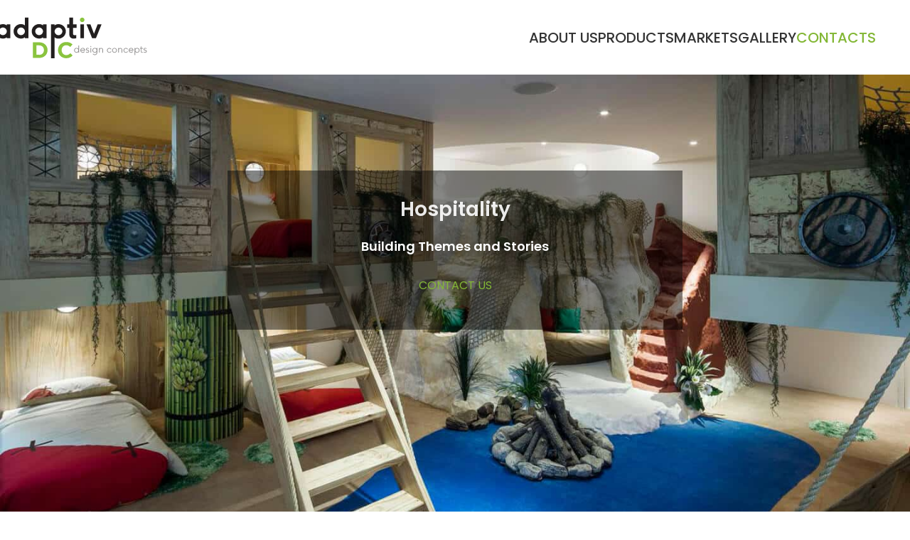

--- FILE ---
content_type: text/html; charset=UTF-8
request_url: https://adaptivdesignconcepts.com/custom-spaces-for-kids-rooms/hospitality/
body_size: 14431
content:
<!DOCTYPE html>
<html lang="en-US">
<head>
	<!-- Google tag (gtag.js) -->
<script async src="https://www.googletagmanager.com/gtag/js?id=G-0SNE6DP4WS"></script>
<script>
  window.dataLayer = window.dataLayer || [];
  function gtag(){dataLayer.push(arguments);}
  gtag('js', new Date());

  gtag('config', 'G-0SNE6DP4WS');
</script>

	<meta charset="UTF-8">
	<link rel="profile" href="https://gmpg.org/xfn/11">
	<link rel="pingback" href="https://adaptivdesignconcepts.com/xmlrpc.php">

	<title>hospitality &#8211; AdaptivDC &#8211; Creative Interiors Studio</title>
<meta name='robots' content='max-image-preview:large' />
<link rel='dns-prefetch' href='//fonts.googleapis.com' />
<link rel="alternate" type="application/rss+xml" title="AdaptivDC - Creative Interiors Studio &raquo; Feed" href="https://adaptivdesignconcepts.com/feed/" />
<link rel="alternate" type="application/rss+xml" title="AdaptivDC - Creative Interiors Studio &raquo; Comments Feed" href="https://adaptivdesignconcepts.com/comments/feed/" />
<link rel="alternate" title="oEmbed (JSON)" type="application/json+oembed" href="https://adaptivdesignconcepts.com/wp-json/oembed/1.0/embed?url=https%3A%2F%2Fadaptivdesignconcepts.com%2Fcustom-spaces-for-kids-rooms%2Fhospitality%2F" />
<link rel="alternate" title="oEmbed (XML)" type="text/xml+oembed" href="https://adaptivdesignconcepts.com/wp-json/oembed/1.0/embed?url=https%3A%2F%2Fadaptivdesignconcepts.com%2Fcustom-spaces-for-kids-rooms%2Fhospitality%2F&#038;format=xml" />
<style id='wp-img-auto-sizes-contain-inline-css' type='text/css'>
img:is([sizes=auto i],[sizes^="auto," i]){contain-intrinsic-size:3000px 1500px}
/*# sourceURL=wp-img-auto-sizes-contain-inline-css */
</style>
<style id='wp-block-library-inline-css' type='text/css'>
:root{--wp-block-synced-color:#7a00df;--wp-block-synced-color--rgb:122,0,223;--wp-bound-block-color:var(--wp-block-synced-color);--wp-editor-canvas-background:#ddd;--wp-admin-theme-color:#007cba;--wp-admin-theme-color--rgb:0,124,186;--wp-admin-theme-color-darker-10:#006ba1;--wp-admin-theme-color-darker-10--rgb:0,107,160.5;--wp-admin-theme-color-darker-20:#005a87;--wp-admin-theme-color-darker-20--rgb:0,90,135;--wp-admin-border-width-focus:2px}@media (min-resolution:192dpi){:root{--wp-admin-border-width-focus:1.5px}}.wp-element-button{cursor:pointer}:root .has-very-light-gray-background-color{background-color:#eee}:root .has-very-dark-gray-background-color{background-color:#313131}:root .has-very-light-gray-color{color:#eee}:root .has-very-dark-gray-color{color:#313131}:root .has-vivid-green-cyan-to-vivid-cyan-blue-gradient-background{background:linear-gradient(135deg,#00d084,#0693e3)}:root .has-purple-crush-gradient-background{background:linear-gradient(135deg,#34e2e4,#4721fb 50%,#ab1dfe)}:root .has-hazy-dawn-gradient-background{background:linear-gradient(135deg,#faaca8,#dad0ec)}:root .has-subdued-olive-gradient-background{background:linear-gradient(135deg,#fafae1,#67a671)}:root .has-atomic-cream-gradient-background{background:linear-gradient(135deg,#fdd79a,#004a59)}:root .has-nightshade-gradient-background{background:linear-gradient(135deg,#330968,#31cdcf)}:root .has-midnight-gradient-background{background:linear-gradient(135deg,#020381,#2874fc)}:root{--wp--preset--font-size--normal:16px;--wp--preset--font-size--huge:42px}.has-regular-font-size{font-size:1em}.has-larger-font-size{font-size:2.625em}.has-normal-font-size{font-size:var(--wp--preset--font-size--normal)}.has-huge-font-size{font-size:var(--wp--preset--font-size--huge)}.has-text-align-center{text-align:center}.has-text-align-left{text-align:left}.has-text-align-right{text-align:right}.has-fit-text{white-space:nowrap!important}#end-resizable-editor-section{display:none}.aligncenter{clear:both}.items-justified-left{justify-content:flex-start}.items-justified-center{justify-content:center}.items-justified-right{justify-content:flex-end}.items-justified-space-between{justify-content:space-between}.screen-reader-text{border:0;clip-path:inset(50%);height:1px;margin:-1px;overflow:hidden;padding:0;position:absolute;width:1px;word-wrap:normal!important}.screen-reader-text:focus{background-color:#ddd;clip-path:none;color:#444;display:block;font-size:1em;height:auto;left:5px;line-height:normal;padding:15px 23px 14px;text-decoration:none;top:5px;width:auto;z-index:100000}html :where(.has-border-color){border-style:solid}html :where([style*=border-top-color]){border-top-style:solid}html :where([style*=border-right-color]){border-right-style:solid}html :where([style*=border-bottom-color]){border-bottom-style:solid}html :where([style*=border-left-color]){border-left-style:solid}html :where([style*=border-width]){border-style:solid}html :where([style*=border-top-width]){border-top-style:solid}html :where([style*=border-right-width]){border-right-style:solid}html :where([style*=border-bottom-width]){border-bottom-style:solid}html :where([style*=border-left-width]){border-left-style:solid}html :where(img[class*=wp-image-]){height:auto;max-width:100%}:where(figure){margin:0 0 1em}html :where(.is-position-sticky){--wp-admin--admin-bar--position-offset:var(--wp-admin--admin-bar--height,0px)}@media screen and (max-width:600px){html :where(.is-position-sticky){--wp-admin--admin-bar--position-offset:0px}}

/*# sourceURL=wp-block-library-inline-css */
</style><link rel='stylesheet' id='wc-blocks-style-css' href='https://adaptivdesignconcepts.com/wp-content/plugins/woocommerce/assets/client/blocks/wc-blocks.css?ver=wc-10.3.7' type='text/css' media='all' />
<style id='global-styles-inline-css' type='text/css'>
:root{--wp--preset--aspect-ratio--square: 1;--wp--preset--aspect-ratio--4-3: 4/3;--wp--preset--aspect-ratio--3-4: 3/4;--wp--preset--aspect-ratio--3-2: 3/2;--wp--preset--aspect-ratio--2-3: 2/3;--wp--preset--aspect-ratio--16-9: 16/9;--wp--preset--aspect-ratio--9-16: 9/16;--wp--preset--color--black: #000000;--wp--preset--color--cyan-bluish-gray: #abb8c3;--wp--preset--color--white: #ffffff;--wp--preset--color--pale-pink: #f78da7;--wp--preset--color--vivid-red: #cf2e2e;--wp--preset--color--luminous-vivid-orange: #ff6900;--wp--preset--color--luminous-vivid-amber: #fcb900;--wp--preset--color--light-green-cyan: #7bdcb5;--wp--preset--color--vivid-green-cyan: #00d084;--wp--preset--color--pale-cyan-blue: #8ed1fc;--wp--preset--color--vivid-cyan-blue: #0693e3;--wp--preset--color--vivid-purple: #9b51e0;--wp--preset--gradient--vivid-cyan-blue-to-vivid-purple: linear-gradient(135deg,rgb(6,147,227) 0%,rgb(155,81,224) 100%);--wp--preset--gradient--light-green-cyan-to-vivid-green-cyan: linear-gradient(135deg,rgb(122,220,180) 0%,rgb(0,208,130) 100%);--wp--preset--gradient--luminous-vivid-amber-to-luminous-vivid-orange: linear-gradient(135deg,rgb(252,185,0) 0%,rgb(255,105,0) 100%);--wp--preset--gradient--luminous-vivid-orange-to-vivid-red: linear-gradient(135deg,rgb(255,105,0) 0%,rgb(207,46,46) 100%);--wp--preset--gradient--very-light-gray-to-cyan-bluish-gray: linear-gradient(135deg,rgb(238,238,238) 0%,rgb(169,184,195) 100%);--wp--preset--gradient--cool-to-warm-spectrum: linear-gradient(135deg,rgb(74,234,220) 0%,rgb(151,120,209) 20%,rgb(207,42,186) 40%,rgb(238,44,130) 60%,rgb(251,105,98) 80%,rgb(254,248,76) 100%);--wp--preset--gradient--blush-light-purple: linear-gradient(135deg,rgb(255,206,236) 0%,rgb(152,150,240) 100%);--wp--preset--gradient--blush-bordeaux: linear-gradient(135deg,rgb(254,205,165) 0%,rgb(254,45,45) 50%,rgb(107,0,62) 100%);--wp--preset--gradient--luminous-dusk: linear-gradient(135deg,rgb(255,203,112) 0%,rgb(199,81,192) 50%,rgb(65,88,208) 100%);--wp--preset--gradient--pale-ocean: linear-gradient(135deg,rgb(255,245,203) 0%,rgb(182,227,212) 50%,rgb(51,167,181) 100%);--wp--preset--gradient--electric-grass: linear-gradient(135deg,rgb(202,248,128) 0%,rgb(113,206,126) 100%);--wp--preset--gradient--midnight: linear-gradient(135deg,rgb(2,3,129) 0%,rgb(40,116,252) 100%);--wp--preset--font-size--small: 13px;--wp--preset--font-size--medium: 20px;--wp--preset--font-size--large: 36px;--wp--preset--font-size--x-large: 42px;--wp--preset--spacing--20: 0.44rem;--wp--preset--spacing--30: 0.67rem;--wp--preset--spacing--40: 1rem;--wp--preset--spacing--50: 1.5rem;--wp--preset--spacing--60: 2.25rem;--wp--preset--spacing--70: 3.38rem;--wp--preset--spacing--80: 5.06rem;--wp--preset--shadow--natural: 6px 6px 9px rgba(0, 0, 0, 0.2);--wp--preset--shadow--deep: 12px 12px 50px rgba(0, 0, 0, 0.4);--wp--preset--shadow--sharp: 6px 6px 0px rgba(0, 0, 0, 0.2);--wp--preset--shadow--outlined: 6px 6px 0px -3px rgb(255, 255, 255), 6px 6px rgb(0, 0, 0);--wp--preset--shadow--crisp: 6px 6px 0px rgb(0, 0, 0);}:where(body) { margin: 0; }.wp-site-blocks > .alignleft { float: left; margin-right: 2em; }.wp-site-blocks > .alignright { float: right; margin-left: 2em; }.wp-site-blocks > .aligncenter { justify-content: center; margin-left: auto; margin-right: auto; }:where(.is-layout-flex){gap: 0.5em;}:where(.is-layout-grid){gap: 0.5em;}.is-layout-flow > .alignleft{float: left;margin-inline-start: 0;margin-inline-end: 2em;}.is-layout-flow > .alignright{float: right;margin-inline-start: 2em;margin-inline-end: 0;}.is-layout-flow > .aligncenter{margin-left: auto !important;margin-right: auto !important;}.is-layout-constrained > .alignleft{float: left;margin-inline-start: 0;margin-inline-end: 2em;}.is-layout-constrained > .alignright{float: right;margin-inline-start: 2em;margin-inline-end: 0;}.is-layout-constrained > .aligncenter{margin-left: auto !important;margin-right: auto !important;}.is-layout-constrained > :where(:not(.alignleft):not(.alignright):not(.alignfull)){margin-left: auto !important;margin-right: auto !important;}body .is-layout-flex{display: flex;}.is-layout-flex{flex-wrap: wrap;align-items: center;}.is-layout-flex > :is(*, div){margin: 0;}body .is-layout-grid{display: grid;}.is-layout-grid > :is(*, div){margin: 0;}body{padding-top: 0px;padding-right: 0px;padding-bottom: 0px;padding-left: 0px;}a:where(:not(.wp-element-button)){text-decoration: none;}:root :where(.wp-element-button, .wp-block-button__link){background-color: #32373c;border-width: 0;color: #fff;font-family: inherit;font-size: inherit;font-style: inherit;font-weight: inherit;letter-spacing: inherit;line-height: inherit;padding-top: calc(0.667em + 2px);padding-right: calc(1.333em + 2px);padding-bottom: calc(0.667em + 2px);padding-left: calc(1.333em + 2px);text-decoration: none;text-transform: inherit;}.has-black-color{color: var(--wp--preset--color--black) !important;}.has-cyan-bluish-gray-color{color: var(--wp--preset--color--cyan-bluish-gray) !important;}.has-white-color{color: var(--wp--preset--color--white) !important;}.has-pale-pink-color{color: var(--wp--preset--color--pale-pink) !important;}.has-vivid-red-color{color: var(--wp--preset--color--vivid-red) !important;}.has-luminous-vivid-orange-color{color: var(--wp--preset--color--luminous-vivid-orange) !important;}.has-luminous-vivid-amber-color{color: var(--wp--preset--color--luminous-vivid-amber) !important;}.has-light-green-cyan-color{color: var(--wp--preset--color--light-green-cyan) !important;}.has-vivid-green-cyan-color{color: var(--wp--preset--color--vivid-green-cyan) !important;}.has-pale-cyan-blue-color{color: var(--wp--preset--color--pale-cyan-blue) !important;}.has-vivid-cyan-blue-color{color: var(--wp--preset--color--vivid-cyan-blue) !important;}.has-vivid-purple-color{color: var(--wp--preset--color--vivid-purple) !important;}.has-black-background-color{background-color: var(--wp--preset--color--black) !important;}.has-cyan-bluish-gray-background-color{background-color: var(--wp--preset--color--cyan-bluish-gray) !important;}.has-white-background-color{background-color: var(--wp--preset--color--white) !important;}.has-pale-pink-background-color{background-color: var(--wp--preset--color--pale-pink) !important;}.has-vivid-red-background-color{background-color: var(--wp--preset--color--vivid-red) !important;}.has-luminous-vivid-orange-background-color{background-color: var(--wp--preset--color--luminous-vivid-orange) !important;}.has-luminous-vivid-amber-background-color{background-color: var(--wp--preset--color--luminous-vivid-amber) !important;}.has-light-green-cyan-background-color{background-color: var(--wp--preset--color--light-green-cyan) !important;}.has-vivid-green-cyan-background-color{background-color: var(--wp--preset--color--vivid-green-cyan) !important;}.has-pale-cyan-blue-background-color{background-color: var(--wp--preset--color--pale-cyan-blue) !important;}.has-vivid-cyan-blue-background-color{background-color: var(--wp--preset--color--vivid-cyan-blue) !important;}.has-vivid-purple-background-color{background-color: var(--wp--preset--color--vivid-purple) !important;}.has-black-border-color{border-color: var(--wp--preset--color--black) !important;}.has-cyan-bluish-gray-border-color{border-color: var(--wp--preset--color--cyan-bluish-gray) !important;}.has-white-border-color{border-color: var(--wp--preset--color--white) !important;}.has-pale-pink-border-color{border-color: var(--wp--preset--color--pale-pink) !important;}.has-vivid-red-border-color{border-color: var(--wp--preset--color--vivid-red) !important;}.has-luminous-vivid-orange-border-color{border-color: var(--wp--preset--color--luminous-vivid-orange) !important;}.has-luminous-vivid-amber-border-color{border-color: var(--wp--preset--color--luminous-vivid-amber) !important;}.has-light-green-cyan-border-color{border-color: var(--wp--preset--color--light-green-cyan) !important;}.has-vivid-green-cyan-border-color{border-color: var(--wp--preset--color--vivid-green-cyan) !important;}.has-pale-cyan-blue-border-color{border-color: var(--wp--preset--color--pale-cyan-blue) !important;}.has-vivid-cyan-blue-border-color{border-color: var(--wp--preset--color--vivid-cyan-blue) !important;}.has-vivid-purple-border-color{border-color: var(--wp--preset--color--vivid-purple) !important;}.has-vivid-cyan-blue-to-vivid-purple-gradient-background{background: var(--wp--preset--gradient--vivid-cyan-blue-to-vivid-purple) !important;}.has-light-green-cyan-to-vivid-green-cyan-gradient-background{background: var(--wp--preset--gradient--light-green-cyan-to-vivid-green-cyan) !important;}.has-luminous-vivid-amber-to-luminous-vivid-orange-gradient-background{background: var(--wp--preset--gradient--luminous-vivid-amber-to-luminous-vivid-orange) !important;}.has-luminous-vivid-orange-to-vivid-red-gradient-background{background: var(--wp--preset--gradient--luminous-vivid-orange-to-vivid-red) !important;}.has-very-light-gray-to-cyan-bluish-gray-gradient-background{background: var(--wp--preset--gradient--very-light-gray-to-cyan-bluish-gray) !important;}.has-cool-to-warm-spectrum-gradient-background{background: var(--wp--preset--gradient--cool-to-warm-spectrum) !important;}.has-blush-light-purple-gradient-background{background: var(--wp--preset--gradient--blush-light-purple) !important;}.has-blush-bordeaux-gradient-background{background: var(--wp--preset--gradient--blush-bordeaux) !important;}.has-luminous-dusk-gradient-background{background: var(--wp--preset--gradient--luminous-dusk) !important;}.has-pale-ocean-gradient-background{background: var(--wp--preset--gradient--pale-ocean) !important;}.has-electric-grass-gradient-background{background: var(--wp--preset--gradient--electric-grass) !important;}.has-midnight-gradient-background{background: var(--wp--preset--gradient--midnight) !important;}.has-small-font-size{font-size: var(--wp--preset--font-size--small) !important;}.has-medium-font-size{font-size: var(--wp--preset--font-size--medium) !important;}.has-large-font-size{font-size: var(--wp--preset--font-size--large) !important;}.has-x-large-font-size{font-size: var(--wp--preset--font-size--x-large) !important;}
/*# sourceURL=global-styles-inline-css */
</style>

<style id='woocommerce-inline-inline-css' type='text/css'>
.woocommerce form .form-row .required { visibility: visible; }
/*# sourceURL=woocommerce-inline-inline-css */
</style>
<link rel='stylesheet' id='js_composer_front-css' href='https://adaptivdesignconcepts.com/wp-content/plugins/js_composer/assets/css/js_composer.min.css?ver=8.6.1' type='text/css' media='all' />
<link rel='stylesheet' id='wd-style-base-css' href='https://adaptivdesignconcepts.com/wp-content/themes/woodmart/css/parts/base.min.css?ver=8.2.7' type='text/css' media='all' />
<link rel='stylesheet' id='wd-helpers-wpb-elem-css' href='https://adaptivdesignconcepts.com/wp-content/themes/woodmart/css/parts/helpers-wpb-elem.min.css?ver=8.2.7' type='text/css' media='all' />
<link rel='stylesheet' id='wd-wpbakery-base-css' href='https://adaptivdesignconcepts.com/wp-content/themes/woodmart/css/parts/int-wpb-base.min.css?ver=8.2.7' type='text/css' media='all' />
<link rel='stylesheet' id='wd-wpbakery-base-deprecated-css' href='https://adaptivdesignconcepts.com/wp-content/themes/woodmart/css/parts/int-wpb-base-deprecated.min.css?ver=8.2.7' type='text/css' media='all' />
<link rel='stylesheet' id='wd-woocommerce-base-css' href='https://adaptivdesignconcepts.com/wp-content/themes/woodmart/css/parts/woocommerce-base.min.css?ver=8.2.7' type='text/css' media='all' />
<link rel='stylesheet' id='wd-mod-star-rating-css' href='https://adaptivdesignconcepts.com/wp-content/themes/woodmart/css/parts/mod-star-rating.min.css?ver=8.2.7' type='text/css' media='all' />
<link rel='stylesheet' id='wd-woocommerce-block-notices-css' href='https://adaptivdesignconcepts.com/wp-content/themes/woodmart/css/parts/woo-mod-block-notices.min.css?ver=8.2.7' type='text/css' media='all' />
<link rel='stylesheet' id='wd-wp-blocks-css' href='https://adaptivdesignconcepts.com/wp-content/themes/woodmart/css/parts/wp-blocks.min.css?ver=8.2.7' type='text/css' media='all' />
<link rel='stylesheet' id='wd-header-base-css' href='https://adaptivdesignconcepts.com/wp-content/themes/woodmart/css/parts/header-base.min.css?ver=8.2.7' type='text/css' media='all' />
<link rel='stylesheet' id='wd-mod-tools-css' href='https://adaptivdesignconcepts.com/wp-content/themes/woodmart/css/parts/mod-tools.min.css?ver=8.2.7' type='text/css' media='all' />
<link rel='stylesheet' id='wd-header-mobile-nav-dropdown-css' href='https://adaptivdesignconcepts.com/wp-content/themes/woodmart/css/parts/header-el-mobile-nav-dropdown.min.css?ver=8.2.7' type='text/css' media='all' />
<link rel='stylesheet' id='wd-animations-css' href='https://adaptivdesignconcepts.com/wp-content/themes/woodmart/css/parts/mod-animations-transform.min.css?ver=8.2.7' type='text/css' media='all' />
<link rel='stylesheet' id='wd-text-block-css' href='https://adaptivdesignconcepts.com/wp-content/themes/woodmart/css/parts/el-text-block.min.css?ver=8.2.7' type='text/css' media='all' />
<link rel='stylesheet' id='wd-button-css' href='https://adaptivdesignconcepts.com/wp-content/themes/woodmart/css/parts/el-button.min.css?ver=8.2.7' type='text/css' media='all' />
<link rel='stylesheet' id='wd-mod-animations-keyframes-css' href='https://adaptivdesignconcepts.com/wp-content/themes/woodmart/css/parts/int-wbp-el-animations.min.css?ver=8.2.7' type='text/css' media='all' />
<link rel='stylesheet' id='wd-image-gallery-css' href='https://adaptivdesignconcepts.com/wp-content/themes/woodmart/css/parts/el-gallery.min.css?ver=8.2.7' type='text/css' media='all' />
<link rel='stylesheet' id='wd-info-box-css' href='https://adaptivdesignconcepts.com/wp-content/themes/woodmart/css/parts/el-info-box.min.css?ver=8.2.7' type='text/css' media='all' />
<link rel='stylesheet' id='wd-widget-collapse-css' href='https://adaptivdesignconcepts.com/wp-content/themes/woodmart/css/parts/opt-widget-collapse.min.css?ver=8.2.7' type='text/css' media='all' />
<link rel='stylesheet' id='wd-footer-base-css' href='https://adaptivdesignconcepts.com/wp-content/themes/woodmart/css/parts/footer-base.min.css?ver=8.2.7' type='text/css' media='all' />
<link rel='stylesheet' id='wd-social-icons-css' href='https://adaptivdesignconcepts.com/wp-content/themes/woodmart/css/parts/el-social-icons.min.css?ver=8.2.7' type='text/css' media='all' />
<link rel='stylesheet' id='wd-social-icons-styles-css' href='https://adaptivdesignconcepts.com/wp-content/themes/woodmart/css/parts/el-social-styles.min.css?ver=8.2.7' type='text/css' media='all' />
<link rel='stylesheet' id='wd-scroll-top-css' href='https://adaptivdesignconcepts.com/wp-content/themes/woodmart/css/parts/opt-scrolltotop.min.css?ver=8.2.7' type='text/css' media='all' />
<link rel='stylesheet' id='wd-bottom-toolbar-css' href='https://adaptivdesignconcepts.com/wp-content/themes/woodmart/css/parts/opt-bottom-toolbar.min.css?ver=8.2.7' type='text/css' media='all' />
<link rel='stylesheet' id='wd-header-elements-base-css' href='https://adaptivdesignconcepts.com/wp-content/themes/woodmart/css/parts/header-el-base.min.css?ver=8.2.7' type='text/css' media='all' />
<link rel='stylesheet' id='xts-style-theme_settings_default-css' href='https://adaptivdesignconcepts.com/wp-content/uploads/2025/10/xts-theme_settings_default-1761230147.css?ver=8.2.7' type='text/css' media='all' />
<link rel='stylesheet' id='xts-google-fonts-css' href='https://fonts.googleapis.com/css?family=Poppins%3A400%2C600%2C500%2C700%7CLato%3A400%2C700%2C300&#038;ver=8.2.7' type='text/css' media='all' />
<script type="text/javascript" src="https://adaptivdesignconcepts.com/wp-includes/js/jquery/jquery.min.js?ver=3.7.1" id="jquery-core-js"></script>
<script type="text/javascript" src="https://adaptivdesignconcepts.com/wp-includes/js/jquery/jquery-migrate.min.js?ver=3.4.1" id="jquery-migrate-js"></script>
<script type="text/javascript" src="https://adaptivdesignconcepts.com/wp-content/plugins/woocommerce/assets/js/jquery-blockui/jquery.blockUI.min.js?ver=2.7.0-wc.10.3.7" id="wc-jquery-blockui-js" data-wp-strategy="defer"></script>
<script type="text/javascript" id="wc-add-to-cart-js-extra">
/* <![CDATA[ */
var wc_add_to_cart_params = {"ajax_url":"/wp-admin/admin-ajax.php","wc_ajax_url":"/?wc-ajax=%%endpoint%%","i18n_view_cart":"View cart","cart_url":"https://adaptivdesignconcepts.com/?page_id=9","is_cart":"","cart_redirect_after_add":"no"};
//# sourceURL=wc-add-to-cart-js-extra
/* ]]> */
</script>
<script type="text/javascript" src="https://adaptivdesignconcepts.com/wp-content/plugins/woocommerce/assets/js/frontend/add-to-cart.min.js?ver=10.3.7" id="wc-add-to-cart-js" data-wp-strategy="defer"></script>
<script type="text/javascript" src="https://adaptivdesignconcepts.com/wp-content/plugins/woocommerce/assets/js/js-cookie/js.cookie.min.js?ver=2.1.4-wc.10.3.7" id="wc-js-cookie-js" defer="defer" data-wp-strategy="defer"></script>
<script type="text/javascript" id="woocommerce-js-extra">
/* <![CDATA[ */
var woocommerce_params = {"ajax_url":"/wp-admin/admin-ajax.php","wc_ajax_url":"/?wc-ajax=%%endpoint%%","i18n_password_show":"Show password","i18n_password_hide":"Hide password"};
//# sourceURL=woocommerce-js-extra
/* ]]> */
</script>
<script type="text/javascript" src="https://adaptivdesignconcepts.com/wp-content/plugins/woocommerce/assets/js/frontend/woocommerce.min.js?ver=10.3.7" id="woocommerce-js" defer="defer" data-wp-strategy="defer"></script>
<script type="text/javascript" src="https://adaptivdesignconcepts.com/wp-content/plugins/js_composer/assets/js/vendors/woocommerce-add-to-cart.js?ver=8.6.1" id="vc_woocommerce-add-to-cart-js-js"></script>
<script type="text/javascript" src="https://adaptivdesignconcepts.com/wp-content/themes/woodmart/js/scripts/global/scrollBar.min.js?ver=8.2.7" id="wd-scrollbar-js"></script>
<script></script><link rel="https://api.w.org/" href="https://adaptivdesignconcepts.com/wp-json/" /><link rel="alternate" title="JSON" type="application/json" href="https://adaptivdesignconcepts.com/wp-json/wp/v2/pages/11422" /><link rel="EditURI" type="application/rsd+xml" title="RSD" href="https://adaptivdesignconcepts.com/xmlrpc.php?rsd" />
<meta name="generator" content="WordPress 6.9" />
<meta name="generator" content="WooCommerce 10.3.7" />
<link rel="canonical" href="https://adaptivdesignconcepts.com/custom-spaces-for-kids-rooms/hospitality/" />
<link rel='shortlink' href='https://adaptivdesignconcepts.com/?p=11422' />
					<meta name="viewport" content="width=device-width, initial-scale=1.0, maximum-scale=1.0, user-scalable=no">
										<noscript><style>.woocommerce-product-gallery{ opacity: 1 !important; }</style></noscript>
	<meta name="generator" content="Powered by WPBakery Page Builder - drag and drop page builder for WordPress."/>
<link rel="icon" href="https://adaptivdesignconcepts.com/wp-content/uploads/2025/09/cropped-icon-finder-32x32.png" sizes="32x32" />
<link rel="icon" href="https://adaptivdesignconcepts.com/wp-content/uploads/2025/09/cropped-icon-finder-192x192.png" sizes="192x192" />
<link rel="apple-touch-icon" href="https://adaptivdesignconcepts.com/wp-content/uploads/2025/09/cropped-icon-finder-180x180.png" />
<meta name="msapplication-TileImage" content="https://adaptivdesignconcepts.com/wp-content/uploads/2025/09/cropped-icon-finder-270x270.png" />
		<style type="text/css" id="wp-custom-css">
			/*mobile botom button*/
.wd-toolbar.wd-toolbar-label-show {
    background: #8cc540;
}
.wd-toolbar-label {
    position: relative;
    font-weight: 600;
    font-size: 20px;
	  color: #fff;
	top: 10px;
}
.wd-toolbar-link .wd-custom-icon img {
    width: 20px;
    height: auto;
}
.wd-tools-element .wd-tools-icon {
    top: 5px;
}
span.wd-toolbar-icon.wd-tools-icon.wd-icon.wd-custom-icon {
    display: none;
}		</style>
		<style>
		
		</style><style type="text/css" data-type="vc_shortcodes-custom-css">.vc_custom_1760863010404{background-image: url(https://adaptivdesignconcepts.com/wp-content/uploads/2025/10/hospitality-hero.jpg?id=11426) !important;background-position: center !important;background-repeat: no-repeat !important;background-size: cover !important;}.vc_custom_1760704918879{margin-top: 150px !important;}.vc_custom_1760703237471{margin-top: 100px !important;background-color: #00000078 !important;}.vc_custom_1760862960383{margin-bottom: 50px !important;}.vc_custom_1760862960383{margin-bottom: 50px !important;}.vc_custom_1760704678863{background-image: url(https://adaptivdesignconcepts.com/wp-content/uploads/2025/10/gallery-038.webp?id=11410) !important;background-position: center !important;background-repeat: no-repeat !important;background-size: cover !important;}.vc_custom_1760704764333{margin-top: 170px !important;}.vc_custom_1760704604005{background-color: #FFFFFFBD !important;}.vc_custom_1760703562497{margin-bottom: 50px !important;}.vc_custom_1760704791969{margin-top: 170px !important;}</style><noscript><style> .wpb_animate_when_almost_visible { opacity: 1; }</style></noscript>			<style id="wd-style-header_688679-css" data-type="wd-style-header_688679">
				:root{
	--wd-top-bar-h: .00001px;
	--wd-top-bar-sm-h: .00001px;
	--wd-top-bar-sticky-h: .00001px;
	--wd-top-bar-brd-w: .00001px;

	--wd-header-general-h: 105px;
	--wd-header-general-sm-h: 60px;
	--wd-header-general-sticky-h: 60px;
	--wd-header-general-brd-w: .00001px;

	--wd-header-bottom-h: .00001px;
	--wd-header-bottom-sm-h: .00001px;
	--wd-header-bottom-sticky-h: .00001px;
	--wd-header-bottom-brd-w: .00001px;

	--wd-header-clone-h: .00001px;

	--wd-header-brd-w: calc(var(--wd-top-bar-brd-w) + var(--wd-header-general-brd-w) + var(--wd-header-bottom-brd-w));
	--wd-header-h: calc(var(--wd-top-bar-h) + var(--wd-header-general-h) + var(--wd-header-bottom-h) + var(--wd-header-brd-w));
	--wd-header-sticky-h: calc(var(--wd-top-bar-sticky-h) + var(--wd-header-general-sticky-h) + var(--wd-header-bottom-sticky-h) + var(--wd-header-clone-h) + var(--wd-header-brd-w));
	--wd-header-sm-h: calc(var(--wd-top-bar-sm-h) + var(--wd-header-general-sm-h) + var(--wd-header-bottom-sm-h) + var(--wd-header-brd-w));
}


.whb-sticked .whb-general-header .wd-dropdown:not(.sub-sub-menu) {
	margin-top: 10px;
}

.whb-sticked .whb-general-header .wd-dropdown:not(.sub-sub-menu):after {
	height: 20px;
}






		
.whb-general-header {
	border-bottom-width: 0px;border-bottom-style: solid;
}

.whb-header-bottom {
	border-bottom-width: 0px;border-bottom-style: solid;
}
			</style>
			<link rel='stylesheet' id='vc_animate-css-css' href='https://adaptivdesignconcepts.com/wp-content/plugins/js_composer/assets/lib/vendor/dist/animate.css/animate.min.css?ver=8.6.1' type='text/css' media='all' />
</head>

<body class="wp-singular page-template-default page page-id-11422 page-child parent-pageid-11364 wp-theme-woodmart theme-woodmart woocommerce-no-js wrapper-full-width  categories-accordion-on woodmart-ajax-shop-on sticky-toolbar-on wpb-js-composer js-comp-ver-8.6.1 vc_responsive">
			<script type="text/javascript" id="wd-flicker-fix">// Flicker fix.</script>	
	
	<div class="wd-page-wrapper website-wrapper">
									<header class="whb-header whb-header_688679 whb-sticky-shadow whb-scroll-stick whb-sticky-real whb-hide-on-scroll">
					<div class="whb-main-header">
	
<div class="whb-row whb-general-header whb-sticky-row whb-without-bg whb-without-border whb-color-dark whb-flex-flex-middle">
	<div class="container">
		<div class="whb-flex-row whb-general-header-inner">
			<div class="whb-column whb-col-left whb-column8 whb-visible-lg">
	<div class="site-logo whb-gs8bcnxektjsro21n657">
	<a href="https://adaptivdesignconcepts.com/" class="wd-logo wd-main-logo" rel="home" aria-label="Site logo">
		<img width="301" height="90" src="https://adaptivdesignconcepts.com/wp-content/uploads/2025/09/Adaptiv-DC-Logo-for-Web-copy.svg" class="attachment-full size-full" alt="" style="max-width:220px;" decoding="async" />	</a>
	</div>
</div>
<div class="whb-column whb-col-center whb-column9 whb-visible-lg whb-empty-column">
	</div>
<div class="whb-column whb-col-right whb-column10 whb-visible-lg">
	<div class="wd-header-nav wd-header-main-nav text-center wd-design-1 whb-p2ohnqzt7vyqtiguoc50" role="navigation" aria-label="Main navigation">
	<ul id="menu-main-menu-2025" class="menu wd-nav wd-nav-main wd-style-default wd-gap-l"><li id="menu-item-10873" class="menu-item menu-item-type-post_type menu-item-object-page menu-item-10873 item-level-0 menu-simple-dropdown wd-event-hover" ><a href="https://adaptivdesignconcepts.com/about/" class="woodmart-nav-link"><span class="nav-link-text">About Us</span></a></li>
<li id="menu-item-10523" class="menu-item menu-item-type-custom menu-item-object-custom menu-item-has-children menu-item-10523 item-level-0 menu-simple-dropdown wd-event-hover" ><a href="#" class="woodmart-nav-link"><span class="nav-link-text">PRODUCTS</span></a><div class="color-scheme-dark wd-design-default wd-dropdown-menu wd-dropdown"><div class="container wd-entry-content">
<ul class="wd-sub-menu color-scheme-dark">
	<li id="menu-item-11319" class="menu-item menu-item-type-custom menu-item-object-custom menu-item-11319 item-level-1 wd-event-hover" ><a target="_blank" href="https://mywallpro.com/my-wall/" class="woodmart-nav-link">myWall</a></li>
	<li id="menu-item-11320" class="menu-item menu-item-type-custom menu-item-object-custom menu-item-11320 item-level-1 wd-event-hover" ><a target="_blank" href="https://mywallpro.com/my-wall-plus/" class="woodmart-nav-link">myWall+</a></li>
</ul>
</div>
</div>
</li>
<li id="menu-item-10526" class="menu-item menu-item-type-custom menu-item-object-custom menu-item-has-children menu-item-10526 item-level-0 menu-simple-dropdown wd-event-hover" ><a href="#" class="woodmart-nav-link"><span class="nav-link-text">MARKETS</span></a><div class="color-scheme-dark wd-design-default wd-dropdown-menu wd-dropdown"><div class="container wd-entry-content">
<ul class="wd-sub-menu color-scheme-dark">
	<li id="menu-item-10973" class="menu-item menu-item-type-post_type menu-item-object-page menu-item-10973 item-level-1 wd-event-hover" ><a href="https://adaptivdesignconcepts.com/office/" class="woodmart-nav-link">Office</a></li>
	<li id="menu-item-11022" class="menu-item menu-item-type-post_type menu-item-object-page menu-item-11022 item-level-1 wd-event-hover" ><a href="https://adaptivdesignconcepts.com/retail/" class="woodmart-nav-link">Retail</a></li>
	<li id="menu-item-11071" class="menu-item menu-item-type-post_type menu-item-object-page menu-item-11071 item-level-1 wd-event-hover" ><a href="https://adaptivdesignconcepts.com/exhibit/" class="woodmart-nav-link">Exhibit</a></li>
	<li id="menu-item-11106" class="menu-item menu-item-type-post_type menu-item-object-page menu-item-11106 item-level-1 wd-event-hover" ><a href="https://adaptivdesignconcepts.com/healthcare/" class="woodmart-nav-link">Healthcare</a></li>
	<li id="menu-item-11130" class="menu-item menu-item-type-post_type menu-item-object-page menu-item-11130 item-level-1 wd-event-hover" ><a href="https://adaptivdesignconcepts.com/gym/" class="woodmart-nav-link">Gym</a></li>
	<li id="menu-item-11160" class="menu-item menu-item-type-post_type menu-item-object-page menu-item-11160 item-level-1 wd-event-hover" ><a href="https://adaptivdesignconcepts.com/education/" class="woodmart-nav-link">Education</a></li>
	<li id="menu-item-11177" class="menu-item menu-item-type-post_type menu-item-object-page menu-item-11177 item-level-1 wd-event-hover" ><a href="https://adaptivdesignconcepts.com/play-spaces/" class="woodmart-nav-link">Play Spaces</a></li>
</ul>
</div>
</div>
</li>
<li id="menu-item-11267" class="menu-item menu-item-type-post_type menu-item-object-page menu-item-11267 item-level-0 menu-simple-dropdown wd-event-hover" ><a href="https://adaptivdesignconcepts.com/gallery/" class="woodmart-nav-link"><span class="nav-link-text">GALLERY</span></a></li>
<li id="menu-item-11221" class="menu-contacts menu-item menu-item-type-post_type menu-item-object-page menu-item-11221 item-level-0 menu-simple-dropdown wd-event-hover" ><a href="https://adaptivdesignconcepts.com/contact/" class="woodmart-nav-link"><span class="nav-link-text">CONTACTS</span></a></li>
</ul></div>
</div>
<div class="whb-column whb-mobile-left whb-column_mobile2 whb-hidden-lg">
	<div class="wd-tools-element wd-header-mobile-nav wd-style-icon wd-design-1 whb-g1k0m1tib7raxrwkm1t3">
	<a href="#" rel="nofollow" aria-label="Open mobile menu">
		
		<span class="wd-tools-icon">
					</span>

		<span class="wd-tools-text">Menu</span>

			</a>
</div></div>
<div class="whb-column whb-mobile-center whb-column_mobile3 whb-hidden-lg">
	<div class="site-logo whb-lt7vdqgaccmapftzurvt">
	<a href="https://adaptivdesignconcepts.com/" class="wd-logo wd-main-logo" rel="home" aria-label="Site logo">
		<img width="301" height="90" src="https://adaptivdesignconcepts.com/wp-content/uploads/2025/09/Adaptiv-DC-Logo-for-Web-copy.svg" class="attachment-full size-full" alt="" style="max-width:179px;" decoding="async" />	</a>
	</div>
</div>
<div class="whb-column whb-mobile-right whb-column_mobile4 whb-hidden-lg whb-empty-column">
	</div>
		</div>
	</div>
</div>
</div>
				</header>
			
								<div class="wd-page-content main-page-wrapper">
		
		
		<main id="main-content" class="wd-content-layout content-layout-wrapper container" role="main">
				

<div class="wd-content-area site-content">
									<article id="post-11422" class="entry-content post-11422 page type-page status-publish hentry">
					<div class="wpb-content-wrapper"><div style="min-height: 700px" data-vc-full-width="true" data-vc-full-width-temp="true" data-vc-full-width-init="false" data-vc-stretch-content="true" class="vc_row wpb_row vc_row-fluid vc_custom_1760863010404 vc_row-has-fill vc_row-no-padding wd-rs-68f4a30ba3358 wd-section-stretch-content"><div class="wpb_column vc_column_container vc_col-sm-12"><div class="vc_column-inner"><div class="wpb_wrapper"><div class="vc_row wpb_row vc_inner vc_row-fluid"><div class="wpb_column vc_column_container vc_col-sm-3"><div class="vc_column-inner"><div class="wpb_wrapper"></div></div></div><div class="wpb_column vc_column_container vc_col-sm-6 vc_col-has-fill wd-rs-68f233008ec46"><div class="vc_column-inner vc_custom_1760703237471"><div class="wpb_wrapper">		<div id="wd-68f4a2bdd0ef6" class="wd-text-block wd-wpb reset-last-child wd-animation-zoom-in wd-animation-normal wd-rs-68f4a2bdd0ef6 text-center color-scheme-light ">
			<div class="elementor-element elementor-element-6f4379bd elementor-widget elementor-widget-heading" data-id="6f4379bd" data-element_type="widget" data-widget_type="heading.default">
<div class="elementor-widget-container">
<h1 class="elementor-heading-title elementor-size-default"><a href="https://adaptivdesignconcepts.com/custom-spaces-for-kids-rooms/hospitality/">Hospitality</a></h1>
</div>
</div>
<div class="elementor-element elementor-element-1b9ed110 elementor-widget elementor-widget-heading" data-id="1b9ed110" data-element_type="widget" data-widget_type="heading.default">
<div class="elementor-widget-container">
<h4 class="elementor-heading-title elementor-size-default">Building Themes and Stories</h4>
</div>
</div>
		</div>
		<div id="wd-68f4a2cf564d9" class=" wd-rs-68f4a2cf564d9 vc_custom_1760862960383 wd-button-wrapper text-center"><a href="/contact/" title="" target="_blank" class="btn btn-color-primary btn-style-default btn-shape-rectangle btn-size-large">CONTACT US</a></div></div></div></div><div class="wpb_column vc_column_container vc_col-sm-3"><div class="vc_column-inner"><div class="wpb_wrapper"></div></div></div></div></div></div></div></div><div class="vc_row-full-width vc_clearfix"></div><div class="vc_row wpb_row vc_row-fluid"><div class="wpb_column vc_column_container vc_col-sm-12"><div class="vc_column-inner"><div class="wpb_wrapper">		<div id="wd-68f4a33ed34ed" class="wd-text-block wd-wpb reset-last-child wd-rs-68f4a33ed34ed text-center wd-width-enabled " style="--wd-max-width: 80%;">
			<p>Working with hotels, restaurants, and museums in the hospitality industry is about so much more than just design. Our focus is on enhancing the entire guest experience. From finding unique ways to encourage guests to explore your property’s amenities to cross-promoting neighboring businesses and creating a fully immersive kids’ zone experience- we help create special memories from first impression to long after your guests have departed.</p>
<p>AdaptivDC works with single villas, boutique properties, and larger families of brands to create unique travel experiences that are one-of-a-kind. The team at AdaptivDC especially loves working closely with property owners and management teams to create fully immersive experiences for children who stay at your property.</p>
<p>As multi-generational travel becomes a trend and approximately 44% of adults bring their kids on vacation, children are increasingly becoming key influencers in property choice. Adding a kid-friendly play structure and activities to enhance your junior guests’ stay is an opportunity to build loyalty as family travel establishes traditions that tend to be repeated for years to come.</p>
<p>Customized play structures barely scratch the surface of what AdaptivDC can do for your property. We love creating companion activities for your junior guests! Including an exciting themed treasure hunt, leading guided excursions, or hosting kids-only events is a great way to introduce your guests to the lesser-known parts of your property. We can even design your storefronts and self-service marketplace to help your staff work more efficiently while making the guests’ stays more enjoyable.</p>
		</div>
		</div></div></div></div><div class="vc_row wpb_row vc_row-fluid"><div class="wpb_column vc_column_container vc_col-sm-12"><div class="vc_column-inner"><div class="wpb_wrapper">		<div id="wd-68f4a37d95bfd" class="wd-image wd-wpb wd-rs-68f4a37d95bfd text-center ">
			
			<img fetchpriority="high" decoding="async" width="1405" height="368" src="https://adaptivdesignconcepts.com/wp-content/uploads/2025/10/hospitality-drawing.jpg" class="attachment-full size-full" alt="" srcset="https://adaptivdesignconcepts.com/wp-content/uploads/2025/10/hospitality-drawing.jpg 1405w, https://adaptivdesignconcepts.com/wp-content/uploads/2025/10/hospitality-drawing-400x105.jpg 400w, https://adaptivdesignconcepts.com/wp-content/uploads/2025/10/hospitality-drawing-1300x340.jpg 1300w, https://adaptivdesignconcepts.com/wp-content/uploads/2025/10/hospitality-drawing-768x201.jpg 768w, https://adaptivdesignconcepts.com/wp-content/uploads/2025/10/hospitality-drawing-430x113.jpg 430w, https://adaptivdesignconcepts.com/wp-content/uploads/2025/10/hospitality-drawing-700x183.jpg 700w, https://adaptivdesignconcepts.com/wp-content/uploads/2025/10/hospitality-drawing-150x39.jpg 150w" sizes="(max-width: 1405px) 100vw, 1405px" />
					</div>
		</div></div></div></div><div class="vc_row wpb_row vc_row-fluid"><div class="wpb_column vc_column_container vc_col-sm-12"><div class="vc_column-inner"><div class="wpb_wrapper">		<div id="gallery_677" class="wd-images-gallery wd-wpb wd-rs-68f4a40bcf566 wd-off-anim wpb_animate_when_almost_visible wpb_zoomInUp zoomInUp wd-anim-name_zoomInUp" style="--wd-justify-content:center;--wd-align-items:center;">
			
			<div class=" wd-grid-f-col wd-masonry" style="--wd-col-lg:3;--wd-col-md:3;--wd-col-sm:1;--wd-gap-lg:0px;">
				
															<div class="wd-gallery-item wd-col">
							
								<img decoding="async" width="300" height="300" src="https://adaptivdesignconcepts.com/wp-content/uploads/2025/10/Layer-128-300x300.png" class="wd-gallery-image image-1" alt="" srcset="https://adaptivdesignconcepts.com/wp-content/uploads/2025/10/Layer-128-300x300.png 300w, https://adaptivdesignconcepts.com/wp-content/uploads/2025/10/Layer-128-150x150.png 150w, https://adaptivdesignconcepts.com/wp-content/uploads/2025/10/Layer-128.png 377w" sizes="(max-width: 300px) 100vw, 300px" />
														</div>
											<div class="wd-gallery-item wd-col">
							
								<img decoding="async" width="400" height="206" src="https://adaptivdesignconcepts.com/wp-content/uploads/2025/10/Layer-129-400x206.png" class="wd-gallery-image image-2" alt="" srcset="https://adaptivdesignconcepts.com/wp-content/uploads/2025/10/Layer-129-400x206.png 400w, https://adaptivdesignconcepts.com/wp-content/uploads/2025/10/Layer-129-430x222.png 430w, https://adaptivdesignconcepts.com/wp-content/uploads/2025/10/Layer-129-150x77.png 150w, https://adaptivdesignconcepts.com/wp-content/uploads/2025/10/Layer-129.png 694w" sizes="(max-width: 400px) 100vw, 400px" />
														</div>
											<div class="wd-gallery-item wd-col">
							
								<img loading="lazy" decoding="async" width="348" height="300" src="https://adaptivdesignconcepts.com/wp-content/uploads/2025/10/postcard-348x300.png" class="wd-gallery-image image-3" alt="" srcset="https://adaptivdesignconcepts.com/wp-content/uploads/2025/10/postcard-348x300.png 348w, https://adaptivdesignconcepts.com/wp-content/uploads/2025/10/postcard-430x370.png 430w, https://adaptivdesignconcepts.com/wp-content/uploads/2025/10/postcard-150x129.png 150w, https://adaptivdesignconcepts.com/wp-content/uploads/2025/10/postcard.png 542w" sizes="auto, (max-width: 348px) 100vw, 348px" />
														</div>
											<div class="wd-gallery-item wd-col">
							
								<img loading="lazy" decoding="async" width="400" height="245" src="https://adaptivdesignconcepts.com/wp-content/uploads/2025/10/Jones_passport-1.png" class="wd-gallery-image image-4" alt="" srcset="https://adaptivdesignconcepts.com/wp-content/uploads/2025/10/Jones_passport-1.png 400w, https://adaptivdesignconcepts.com/wp-content/uploads/2025/10/Jones_passport-1-150x92.png 150w" sizes="auto, (max-width: 400px) 100vw, 400px" />
														</div>
									
							</div>

					</div>
		</div></div></div></div><div class="vc_row wpb_row vc_row-fluid"><div class="wpb_column vc_column_container vc_col-sm-12"><div class="vc_column-inner"><div class="wpb_wrapper">		<div id="wd-68f4a4307c64f" class="wd-text-block wd-wpb reset-last-child wd-rs-68f4a4307c64f text-center wd-width-enabled " style="--wd-max-width: 80%;">
			<div class="elementor-element elementor-element-1a2513d elementor-widget__width-initial elementor-widget elementor-widget-heading" data-id="1a2513d" data-element_type="widget" data-widget_type="heading.default">
<div class="elementor-widget-container">
<h4 class="elementor-heading-title elementor-size-default">Give Kids (and their parents) the Best Vacation Ever!</h4>
</div>
</div>
<div class="elementor-element elementor-element-cd8ab9c elementor-widget__width-initial elementor-widget elementor-widget-text-editor" data-id="cd8ab9c" data-element_type="widget" data-widget_type="text-editor.default">
<div class="elementor-widget-container">
<p>AdaptivDC creates fully immersive kids’ environments that turn every day at your hotel property into a new adventure. Enhancing your junior guests’ experience with creative spaces and interactive play turns kids into young brand ambassadors ‘today’ that will become customers ‘tomorrow’.</p>
</div>
</div>
<div class="elementor-element elementor-element-d11cf5e elementor-widget__width-inherit elementor-widget elementor-widget-text-editor" data-id="d11cf5e" data-element_type="widget" data-widget_type="text-editor.default">
<div class="elementor-widget-container">
<p>Fun, interactive environments for children on vacation</p>
</div>
</div>
<div class="elementor-element elementor-element-c741aab elementor-widget-divider--view-line elementor-widget elementor-widget-divider" data-id="c741aab" data-element_type="widget" data-widget_type="divider.default">
<div class="elementor-widget-container">
<div class="elementor-divider"></div>
</div>
</div>
<div class="elementor-element elementor-element-88e442e elementor-widget__width-inherit elementor-widget elementor-widget-text-editor" data-id="88e442e" data-element_type="widget" data-widget_type="text-editor.default">
<div class="elementor-widget-container">
<p>Fully immersive themes with accompanying children’s books and treasure maps</p>
</div>
</div>
<div class="elementor-element elementor-element-9054ec4 elementor-widget-divider--view-line elementor-widget elementor-widget-divider" data-id="9054ec4" data-element_type="widget" data-widget_type="divider.default">
<div class="elementor-widget-container">
<div class="elementor-divider"></div>
</div>
</div>
<div class="elementor-element elementor-element-57e6382 elementor-widget__width-inherit elementor-widget elementor-widget-text-editor" data-id="57e6382" data-element_type="widget" data-widget_type="text-editor.default">
<div class="elementor-widget-container">
<p>Activities related to the narrative that ensure junior guests are kept active and engaged throughout their stay</p>
</div>
</div>
		</div>
		<div id="wd-68f4a2cf564d9" class=" wd-rs-68f4a2cf564d9 vc_custom_1760862960383 wd-button-wrapper text-center"><a href="/contact/" title="" target="_blank" class="btn btn-color-primary btn-style-default btn-shape-rectangle btn-size-large">CONTACT US</a></div></div></div></div></div><div style="min-height: 600px" data-vc-full-width="true" data-vc-full-width-temp="true" data-vc-full-width-init="false" class="vc_row wpb_row vc_row-fluid vc_row-o-equal-height vc_row-flex wd-rs-68f238cd28961 wd-section-stretch"><div class="wpb_column vc_column_container vc_col-sm-6 vc_col-has-fill wd-rs-68f238a1d8374"><div class="vc_column-inner vc_custom_1760704678863"><div class="wpb_wrapper"><div class="vc_row wpb_row vc_inner vc_row-fluid"><div class="wpb_column vc_column_container vc_col-sm-12 wd-rs-68f238f765133"><div class="vc_column-inner vc_custom_1760704764333"><div class="wpb_wrapper">		<div id="wd-68f238534aed6" class="wd-text-block wd-wpb reset-last-child wd-rs-68f238534aed6 text-center vc_custom_1760704604005">
			<div class="elementor-element elementor-element-2d0af4b7 elementor-widget elementor-widget-heading" data-id="2d0af4b7" data-element_type="widget" data-widget_type="heading.default">
<div class="elementor-widget-container">
<h2 class="elementor-heading-title elementor-size-default">Created by an interior designer that specializes in kids rooms</h2>
</div>
</div>
<div class="elementor-element elementor-element-b4d0bb6 elementor-widget elementor-widget-text-editor" data-id="b4d0bb6" data-element_type="widget" data-widget_type="text-editor.default">
<div class="elementor-widget-container">
<p>We understand how difficult it can be to maximize your space and meet all your kids storage and play needs while still complementing the room.</p>
</div>
</div>
		</div>
		<div id="wd-68f23443ec565" class=" wd-rs-68f23443ec565 vc_custom_1760703562497 wd-button-wrapper text-center"><a href="https://mywallpro.com/shop/" title="" target="_blank" class="btn btn-color-primary btn-style-default btn-shape-rectangle btn-size-large">SHOP NOW</a></div></div></div></div></div></div></div></div><div class="wpb_column vc_column_container vc_col-sm-6"><div class="vc_column-inner"><div class="wpb_wrapper">		<div id="wd-68f23913c3feb" class="wd-text-block wd-wpb reset-last-child wd-rs-68f23913c3feb text-left vc_custom_1760704791969">
			<ul>
<li>High-quality solid wood (no MDF)</li>
<li>Patented pegboard wall system</li>
<li>Easy to assemble, minimal tools required</li>
<li>Load bearing system for heavy items</li>
<li>Hidden cable management</li>
<li>Helpful installation videos and guides</li>
</ul>
		</div>
		</div></div></div></div><div class="vc_row-full-width vc_clearfix"></div><div class="vc_row wpb_row vc_row-fluid vc_custom_1760704918879 wd-rs-68f2399255704"><div class="wpb_column vc_column_container vc_col-sm-6"><div class="vc_column-inner"><div class="wpb_wrapper">			<div class="info-box-wrapper">
				<div id="wd-68f239a025406" class=" wd-rs-68f239a025406 wd-info-box wd-wpb text-center box-icon-align-top box-style- color-scheme- wd-bg-none with-btn box-btn-static ">
											<div class="box-icon-wrapper  box-with-icon box-icon-simple">
							<div class="info-box-icon">

							
																	<img loading="lazy" decoding="async" width="128" height="166" src="https://adaptivdesignconcepts.com/wp-content/uploads/2025/10/pdf-icon.png" class="attachment-800x600 size-800x600" alt="" />															
							</div>
						</div>
										<div class="info-box-content">
												<div class="info-box-inner reset-last-child"></div>

						<div class="info-btn-wrapper"><div id="wd-697083b7e9951" class="  wd-button-wrapper text-center"><a href="https://mywall.kuchma.com.ua/wp-content/uploads/2025/10/myWall_Catalog_2024.pdf" title="" target="_blank" class="btn btn-color-primary btn-style-default btn-shape-rectangle btn-size-large">MY WALL CATALOG</a></div></div>					</div>

					
									</div>
			</div>
		</div></div></div><div class="wpb_column vc_column_container vc_col-sm-6"><div class="vc_column-inner"><div class="wpb_wrapper">			<div class="info-box-wrapper">
				<div id="wd-68f239a658d6a" class=" wd-rs-68f239a658d6a wd-info-box wd-wpb text-center box-icon-align-top box-style- color-scheme- wd-bg-none with-btn box-btn-static ">
											<div class="box-icon-wrapper  box-with-icon box-icon-simple">
							<div class="info-box-icon">

							
																	<img loading="lazy" decoding="async" width="128" height="166" src="https://adaptivdesignconcepts.com/wp-content/uploads/2025/10/pdf-icon.png" class="attachment-800x600 size-800x600" alt="" />															
							</div>
						</div>
										<div class="info-box-content">
												<div class="info-box-inner reset-last-child"></div>

						<div class="info-btn-wrapper"><div id="wd-697083b7e9bb4" class="  wd-button-wrapper text-center"><a href="https://mywall.kuchma.com.ua/wp-content/uploads/2025/10/myWall-installation-2025.pdf" title="" target="_blank" class="btn btn-color-primary btn-style-default btn-shape-rectangle btn-size-large">MY WALL INSTALL</a></div></div>					</div>

					
									</div>
			</div>
		</div></div></div></div>
<div class="XTranslate" style="all: unset;"></div>
</div>
					
									</article>

				
		
</div>



			</main>
		
</div>
							<footer class="wd-footer footer-container color-scheme-light">
																				<div class="container main-footer wd-entry-content">
							<style data-type="vc_shortcodes-custom-css">.vc_custom_1759160980537{padding-top: 100px !important;padding-bottom: 100px !important;}.vc_custom_1759161130303{margin-top: 30px !important;}</style><div class="wpb-content-wrapper"><div class="vc_row wpb_row vc_row-fluid vc_custom_1759160980537 wd-rs-68daaa892a1ee"><div class="wpb_column vc_column_container vc_col-sm-3"><div class="vc_column-inner"><div class="wpb_wrapper"></div></div></div><div class="wpb_column vc_column_container vc_col-sm-6"><div class="vc_column-inner"><div class="wpb_wrapper">			<div
						class=" wd-rs-68daaac60af93 wd-social-icons  wd-style-simple wd-size-large social-follow wd-shape-circle color-scheme-light text-center">
				
				
									<a rel="noopener noreferrer nofollow" href="https://www.facebook.com/AdaptivDC/" target="_blank" class=" wd-social-icon social-facebook" aria-label="Facebook social link">
						<span class="wd-icon"></span>
											</a>
				
				
				
				
									<a rel="noopener noreferrer nofollow" href="https://www.instagram.com/adaptivdesignconcepts/" target="_blank" class=" wd-social-icon social-instagram" aria-label="Instagram social link">
						<span class="wd-icon"></span>
											</a>
				
				
				
									<a rel="noopener noreferrer nofollow" href="https://pl.pinterest.com/adaptivdc/" target="_blank" class=" wd-social-icon social-pinterest" aria-label="Pinterest social link">
						<span class="wd-icon"></span>
											</a>
				
				
									<a rel="noopener noreferrer nofollow" href="https://www.linkedin.com/company/adaptiv-design-concepts/" target="_blank" class=" wd-social-icon social-linkedin" aria-label="Linkedin social link">
						<span class="wd-icon"></span>
											</a>
				
				
				
				
				
				
				
				
				
				
				
				
				
				
				
				
				
			</div>

				<div id="wd-68daab1f5726a" class="wd-text-block wd-wpb reset-last-child wd-rs-68daab1f5726a text-left color-scheme-light wd-fontsize-l vc_custom_1759161130303">
			<p style="text-align: center;"><a href="mailto:info@AdaptivDC.com" target="_blank" rel="noopener">info@AdaptivDC.com</a></p>
		</div>
		</div></div></div><div class="wpb_column vc_column_container vc_col-sm-3"><div class="vc_column-inner"><div class="wpb_wrapper">		<div id="wd-68dd4fc054859" class="wd-text-block wd-wpb reset-last-child wd-rs-68dd4fc054859 hidden-xs text-center color-scheme-light wd-fontsize-l ">
			<p style="text-align: left;"><a href="https://maps.app.goo.gl/XhvBBvavLvtApNz79" target="_blank" rel="noopener">337 Victory Drive<br />
Herndon, VA 20170</a></p>
		</div>
				<div id="wd-68dd4fc379f59" class="wd-text-block wd-wpb reset-last-child wd-rs-68dd4fc379f59 hidden-lg hidden-md hidden-sm text-center color-scheme-light wd-fontsize-l ">
			<p style="text-align: center;"><a href="https://maps.app.goo.gl/XhvBBvavLvtApNz79" target="_blank" rel="noopener">337 Victory Drive<br />
Herndon, VA 20170</a></p>
		</div>
				<div id="wd-68dd4fd42f875" class="wd-text-block wd-wpb reset-last-child wd-rs-68dd4fd42f875 hidden-xs text-center color-scheme-light wd-fontsize-l ">
			<p style="text-align: left;"><a href="tel:+18006930068" target="_blank" rel="noopener">800. 693. 0068</a></p>
		</div>
				<div id="wd-68dd4fda27592" class="wd-text-block wd-wpb reset-last-child wd-rs-68dd4fda27592 hidden-lg hidden-md hidden-sm text-center color-scheme-light wd-fontsize-l ">
			<p style="text-align: center;"><a href="tel:+18006930068" target="_blank" rel="noopener">800. 693. 0068</a></p>
		</div>
				<div id="wd-68dd4fe846d49" class="wd-image wd-wpb wd-rs-68dd4fe846d49 hidden-xs text-left ">
			
			<img width="169" height="46" src="https://adaptivdesignconcepts.com/wp-content/uploads/2025/09/logo-small.png" class="attachment-full size-full" alt="" decoding="async" loading="lazy" srcset="https://adaptivdesignconcepts.com/wp-content/uploads/2025/09/logo-small.png 169w, https://adaptivdesignconcepts.com/wp-content/uploads/2025/09/logo-small-150x41.png 150w" sizes="auto, (max-width: 169px) 100vw, 169px" />
					</div>
				<div id="wd-68dd500be3471" class="wd-image wd-wpb wd-rs-68dd500be3471 hidden-lg hidden-md hidden-sm text-center ">
			
			<img width="169" height="46" src="https://adaptivdesignconcepts.com/wp-content/uploads/2025/09/logo-small.png" class="attachment-full size-full" alt="" decoding="async" loading="lazy" srcset="https://adaptivdesignconcepts.com/wp-content/uploads/2025/09/logo-small.png 169w, https://adaptivdesignconcepts.com/wp-content/uploads/2025/09/logo-small-150x41.png 150w" sizes="auto, (max-width: 169px) 100vw, 169px" />
					</div>
		</div></div></div></div></div>						</div>
																</footer>
			</div>
<div class="wd-close-side wd-fill"></div>
		<a href="#" class="scrollToTop" aria-label="Scroll to top button"></a>
		<div class="mobile-nav wd-side-hidden wd-side-hidden-nav wd-left wd-opener-arrow"><ul id="menu-main-menu-2026" class="mobile-pages-menu menu wd-nav wd-nav-mobile wd-layout-dropdown wd-active"><li class="menu-item menu-item-type-post_type menu-item-object-page menu-item-10873 item-level-0" ><a href="https://adaptivdesignconcepts.com/about/" class="woodmart-nav-link"><span class="nav-link-text">About Us</span></a></li>
<li class="menu-item menu-item-type-custom menu-item-object-custom menu-item-has-children menu-item-10523 item-level-0" ><a href="#" class="woodmart-nav-link"><span class="nav-link-text">PRODUCTS</span></a>
<ul class="wd-sub-menu">
	<li class="menu-item menu-item-type-custom menu-item-object-custom menu-item-11319 item-level-1" ><a target="_blank" href="https://mywallpro.com/my-wall/" class="woodmart-nav-link">myWall</a></li>
	<li class="menu-item menu-item-type-custom menu-item-object-custom menu-item-11320 item-level-1" ><a target="_blank" href="https://mywallpro.com/my-wall-plus/" class="woodmart-nav-link">myWall+</a></li>
</ul>
</li>
<li class="menu-item menu-item-type-custom menu-item-object-custom menu-item-has-children menu-item-10526 item-level-0" ><a href="#" class="woodmart-nav-link"><span class="nav-link-text">MARKETS</span></a>
<ul class="wd-sub-menu">
	<li class="menu-item menu-item-type-post_type menu-item-object-page menu-item-10973 item-level-1" ><a href="https://adaptivdesignconcepts.com/office/" class="woodmart-nav-link">Office</a></li>
	<li class="menu-item menu-item-type-post_type menu-item-object-page menu-item-11022 item-level-1" ><a href="https://adaptivdesignconcepts.com/retail/" class="woodmart-nav-link">Retail</a></li>
	<li class="menu-item menu-item-type-post_type menu-item-object-page menu-item-11071 item-level-1" ><a href="https://adaptivdesignconcepts.com/exhibit/" class="woodmart-nav-link">Exhibit</a></li>
	<li class="menu-item menu-item-type-post_type menu-item-object-page menu-item-11106 item-level-1" ><a href="https://adaptivdesignconcepts.com/healthcare/" class="woodmart-nav-link">Healthcare</a></li>
	<li class="menu-item menu-item-type-post_type menu-item-object-page menu-item-11130 item-level-1" ><a href="https://adaptivdesignconcepts.com/gym/" class="woodmart-nav-link">Gym</a></li>
	<li class="menu-item menu-item-type-post_type menu-item-object-page menu-item-11160 item-level-1" ><a href="https://adaptivdesignconcepts.com/education/" class="woodmart-nav-link">Education</a></li>
	<li class="menu-item menu-item-type-post_type menu-item-object-page menu-item-11177 item-level-1" ><a href="https://adaptivdesignconcepts.com/play-spaces/" class="woodmart-nav-link">Play Spaces</a></li>
</ul>
</li>
<li class="menu-item menu-item-type-post_type menu-item-object-page menu-item-11267 item-level-0" ><a href="https://adaptivdesignconcepts.com/gallery/" class="woodmart-nav-link"><span class="nav-link-text">GALLERY</span></a></li>
<li class="menu-contacts menu-item menu-item-type-post_type menu-item-object-page menu-item-11221 item-level-0" ><a href="https://adaptivdesignconcepts.com/contact/" class="woodmart-nav-link"><span class="nav-link-text">CONTACTS</span></a></li>
</ul>
		</div><script type="speculationrules">
{"prefetch":[{"source":"document","where":{"and":[{"href_matches":"/*"},{"not":{"href_matches":["/wp-*.php","/wp-admin/*","/wp-content/uploads/*","/wp-content/*","/wp-content/plugins/*","/wp-content/themes/woodmart/*","/*\\?(.+)","/"]}},{"not":{"selector_matches":"a[rel~=\"nofollow\"]"}},{"not":{"selector_matches":".no-prefetch, .no-prefetch a"}}]},"eagerness":"conservative"}]}
</script>
		<div class="wd-toolbar wd-toolbar-label-show">
								<div class="wd-toolbar-link wd-tools-element wd-toolbar-item">
				<a href="/contact/#contact-form">
					<span class="wd-toolbar-icon wd-tools-icon wd-icon wd-custom-icon">
											</span>

					<span class="wd-toolbar-label">
						CREATE YOUR SPACE					</span>
				</a>
			</div>
						</div>
			<script type='text/javascript'>
		(function () {
			var c = document.body.className;
			c = c.replace(/woocommerce-no-js/, 'woocommerce-js');
			document.body.className = c;
		})();
	</script>
	<script type="text/javascript" id="wd-update-cart-fragments-fix-js-extra">
/* <![CDATA[ */
var wd_cart_fragments_params = {"ajax_url":"/wp-admin/admin-ajax.php","wc_ajax_url":"/?wc-ajax=%%endpoint%%","cart_hash_key":"wc_cart_hash_eee37ffdeaf20f85010c086d58f43322","fragment_name":"wc_fragments_eee37ffdeaf20f85010c086d58f43322","request_timeout":"5000"};
//# sourceURL=wd-update-cart-fragments-fix-js-extra
/* ]]> */
</script>
<script type="text/javascript" src="https://adaptivdesignconcepts.com/wp-content/themes/woodmart/js/scripts/wc/updateCartFragmentsFix.js?ver=8.2.7" id="wd-update-cart-fragments-fix-js"></script>
<script type="text/javascript" src="https://adaptivdesignconcepts.com/wp-content/plugins/woocommerce/assets/js/sourcebuster/sourcebuster.min.js?ver=10.3.7" id="sourcebuster-js-js"></script>
<script type="text/javascript" id="wc-order-attribution-js-extra">
/* <![CDATA[ */
var wc_order_attribution = {"params":{"lifetime":1.0e-5,"session":30,"base64":false,"ajaxurl":"https://adaptivdesignconcepts.com/wp-admin/admin-ajax.php","prefix":"wc_order_attribution_","allowTracking":true},"fields":{"source_type":"current.typ","referrer":"current_add.rf","utm_campaign":"current.cmp","utm_source":"current.src","utm_medium":"current.mdm","utm_content":"current.cnt","utm_id":"current.id","utm_term":"current.trm","utm_source_platform":"current.plt","utm_creative_format":"current.fmt","utm_marketing_tactic":"current.tct","session_entry":"current_add.ep","session_start_time":"current_add.fd","session_pages":"session.pgs","session_count":"udata.vst","user_agent":"udata.uag"}};
//# sourceURL=wc-order-attribution-js-extra
/* ]]> */
</script>
<script type="text/javascript" src="https://adaptivdesignconcepts.com/wp-content/plugins/woocommerce/assets/js/frontend/order-attribution.min.js?ver=10.3.7" id="wc-order-attribution-js"></script>
<script type="text/javascript" src="https://adaptivdesignconcepts.com/wp-content/plugins/js_composer/assets/js/dist/js_composer_front.min.js?ver=8.6.1" id="wpb_composer_front_js-js"></script>
<script type="text/javascript" id="woodmart-theme-js-extra">
/* <![CDATA[ */
var woodmart_settings = {"menu_storage_key":"woodmart_dba75626582cd032daac28343407d38b","ajax_dropdowns_save":"1","photoswipe_close_on_scroll":"1","woocommerce_ajax_add_to_cart":"yes","variation_gallery_storage_method":"new","elementor_no_gap":"enabled","adding_to_cart":"Processing","added_to_cart":"Product was successfully added to your cart.","continue_shopping":"Continue shopping","view_cart":"View Cart","go_to_checkout":"Checkout","loading":"Loading...","countdown_days":"days","countdown_hours":"hr","countdown_mins":"min","countdown_sec":"sc","cart_url":"https://adaptivdesignconcepts.com/?page_id=9","ajaxurl":"https://adaptivdesignconcepts.com/wp-admin/admin-ajax.php","add_to_cart_action":"widget","added_popup":"no","categories_toggle":"yes","enable_popup":"no","popup_delay":"2000","popup_event":"time","popup_scroll":"1000","popup_pages":"0","promo_popup_hide_mobile":"yes","product_images_captions":"no","ajax_add_to_cart":"1","all_results":"View all results","zoom_enable":"yes","ajax_scroll":"yes","ajax_scroll_class":".wd-page-content","ajax_scroll_offset":"100","infinit_scroll_offset":"300","product_slider_auto_height":"no","price_filter_action":"click","product_slider_autoplay":"","close":"Close (Esc)","share_fb":"Share on Facebook","pin_it":"Pin it","tweet":"Share on X","download_image":"Download image","off_canvas_column_close_btn_text":"Close","cookies_version":"1","header_banner_version":"1","promo_version":"1","header_banner_close_btn":"yes","header_banner_enabled":"no","whb_header_clone":"\n\t\u003Cdiv class=\"whb-sticky-header whb-clone whb-main-header {{wrapperClasses}}\"\u003E\n\t\t\u003Cdiv class=\"{{cloneClass}}\"\u003E\n\t\t\t\u003Cdiv class=\"container\"\u003E\n\t\t\t\t\u003Cdiv class=\"whb-flex-row whb-general-header-inner\"\u003E\n\t\t\t\t\t\u003Cdiv class=\"whb-column whb-col-left whb-visible-lg\"\u003E\n\t\t\t\t\t\t{{.site-logo}}\n\t\t\t\t\t\u003C/div\u003E\n\t\t\t\t\t\u003Cdiv class=\"whb-column whb-col-center whb-visible-lg\"\u003E\n\t\t\t\t\t\t{{.wd-header-main-nav}}\n\t\t\t\t\t\u003C/div\u003E\n\t\t\t\t\t\u003Cdiv class=\"whb-column whb-col-right whb-visible-lg\"\u003E\n\t\t\t\t\t\t{{.wd-header-my-account}}\n\t\t\t\t\t\t{{.wd-header-search:not(.wd-header-search-mobile)}}\n\t\t\t\t\t\t{{.wd-header-wishlist}}\n\t\t\t\t\t\t{{.wd-header-compare}}\n\t\t\t\t\t\t{{.wd-header-cart}}\n\t\t\t\t\t\t{{.wd-header-fs-nav}}\n\t\t\t\t\t\u003C/div\u003E\n\t\t\t\t\t{{.whb-mobile-left}}\n\t\t\t\t\t{{.whb-mobile-center}}\n\t\t\t\t\t{{.whb-mobile-right}}\n\t\t\t\t\u003C/div\u003E\n\t\t\t\u003C/div\u003E\n\t\t\u003C/div\u003E\n\t\u003C/div\u003E\n","pjax_timeout":"5000","split_nav_fix":"","shop_filters_close":"no","woo_installed":"1","base_hover_mobile_click":"no","centered_gallery_start":"1","quickview_in_popup_fix":"","one_page_menu_offset":"150","hover_width_small":"1","is_multisite":"","current_blog_id":"1","swatches_scroll_top_desktop":"no","swatches_scroll_top_mobile":"no","lazy_loading_offset":"0","add_to_cart_action_timeout":"no","add_to_cart_action_timeout_number":"3","single_product_variations_price":"no","google_map_style_text":"Custom style","quick_shop":"yes","sticky_product_details_offset":"150","sticky_add_to_cart_offset":"250","sticky_product_details_different":"100","preloader_delay":"300","comment_images_upload_size_text":"Some files are too large. Allowed file size is 1 MB.","comment_images_count_text":"You can upload up to 3 images to your review.","single_product_comment_images_required":"no","comment_required_images_error_text":"Image is required.","comment_images_upload_mimes_text":"You are allowed to upload images only in png, jpeg formats.","comment_images_added_count_text":"Added %s image(s)","comment_images_upload_size":"1048576","comment_images_count":"3","search_input_padding":"no","comment_images_upload_mimes":{"jpg|jpeg|jpe":"image/jpeg","png":"image/png"},"home_url":"https://adaptivdesignconcepts.com/","shop_url":"https://adaptivdesignconcepts.com/?page_id=1249","age_verify":"no","banner_version_cookie_expires":"60","promo_version_cookie_expires":"7","age_verify_expires":"30","countdown_timezone":"GMT","cart_redirect_after_add":"no","swatches_labels_name":"no","product_categories_placeholder":"Select a category","product_categories_no_results":"No matches found","cart_hash_key":"wc_cart_hash_eee37ffdeaf20f85010c086d58f43322","fragment_name":"wc_fragments_eee37ffdeaf20f85010c086d58f43322","photoswipe_template":"\u003Cdiv class=\"pswp\" aria-hidden=\"true\" role=\"dialog\" tabindex=\"-1\"\u003E\u003Cdiv class=\"pswp__bg\"\u003E\u003C/div\u003E\u003Cdiv class=\"pswp__scroll-wrap\"\u003E\u003Cdiv class=\"pswp__container\"\u003E\u003Cdiv class=\"pswp__item\"\u003E\u003C/div\u003E\u003Cdiv class=\"pswp__item\"\u003E\u003C/div\u003E\u003Cdiv class=\"pswp__item\"\u003E\u003C/div\u003E\u003C/div\u003E\u003Cdiv class=\"pswp__ui pswp__ui--hidden\"\u003E\u003Cdiv class=\"pswp__top-bar\"\u003E\u003Cdiv class=\"pswp__counter\"\u003E\u003C/div\u003E\u003Cbutton class=\"pswp__button pswp__button--close\" title=\"Close (Esc)\"\u003E\u003C/button\u003E \u003Cbutton class=\"pswp__button pswp__button--share\" title=\"Share\"\u003E\u003C/button\u003E \u003Cbutton class=\"pswp__button pswp__button--fs\" title=\"Toggle fullscreen\"\u003E\u003C/button\u003E \u003Cbutton class=\"pswp__button pswp__button--zoom\" title=\"Zoom in/out\"\u003E\u003C/button\u003E\u003Cdiv class=\"pswp__preloader\"\u003E\u003Cdiv class=\"pswp__preloader__icn\"\u003E\u003Cdiv class=\"pswp__preloader__cut\"\u003E\u003Cdiv class=\"pswp__preloader__donut\"\u003E\u003C/div\u003E\u003C/div\u003E\u003C/div\u003E\u003C/div\u003E\u003C/div\u003E\u003Cdiv class=\"pswp__share-modal pswp__share-modal--hidden pswp__single-tap\"\u003E\u003Cdiv class=\"pswp__share-tooltip\"\u003E\u003C/div\u003E\u003C/div\u003E\u003Cbutton class=\"pswp__button pswp__button--arrow--left\" title=\"Previous (arrow left)\"\u003E\u003C/button\u003E \u003Cbutton class=\"pswp__button pswp__button--arrow--right\" title=\"Next (arrow right)\u003E\"\u003E\u003C/button\u003E\u003Cdiv class=\"pswp__caption\"\u003E\u003Cdiv class=\"pswp__caption__center\"\u003E\u003C/div\u003E\u003C/div\u003E\u003C/div\u003E\u003C/div\u003E\u003C/div\u003E","load_more_button_page_url":"yes","load_more_button_page_url_opt":"yes","menu_item_hover_to_click_on_responsive":"no","clear_menu_offsets_on_resize":"yes","three_sixty_framerate":"60","three_sixty_prev_next_frames":"5","ajax_search_delay":"300","animated_counter_speed":"3000","site_width":"1222","cookie_secure_param":"1","cookie_path":"/","theme_dir":"https://adaptivdesignconcepts.com/wp-content/themes/woodmart","slider_distortion_effect":"sliderWithNoise","current_page_builder":"wpb","collapse_footer_widgets":"yes","carousel_breakpoints":{"1025":"lg","768.98":"md","0":"sm"},"grid_gallery_control":"hover","grid_gallery_enable_arrows":"none","ajax_shop":"1","add_to_cart_text":"Add to cart","mobile_navigation_drilldown_back_to":"Back to %s","mobile_navigation_drilldown_back_to_main_menu":"Back to menu","mobile_navigation_drilldown_back_to_categories":"Back to categories","search_history_title":"Search history","search_history_clear_all":"Clear","search_history_items_limit":"5","swiper_prev_slide_msg":"Previous slide","swiper_next_slide_msg":"Next slide","swiper_first_slide_msg":"This is the first slide","swiper_last_slide_msg":"This is the last slide","swiper_pagination_bullet_msg":"Go to slide {{index}}","swiper_slide_label_msg":"{{index}} / {{slidesLength}}","tooltip_left_selector":".wd-buttons[class*=\"wd-pos-r\"] .wd-action-btn, .wd-portfolio-btns .portfolio-enlarge","tooltip_top_selector":".wd-tooltip, .wd-buttons:not([class*=\"wd-pos-r\"]) \u003E .wd-action-btn, body:not(.catalog-mode-on):not(.login-see-prices) .wd-hover-base .wd-bottom-actions .wd-action-btn.wd-style-icon, .wd-hover-base .wd-compare-btn, body:not(.logged-in) .wd-review-likes a","ajax_links":".wd-nav-product-cat a, .wd-page-wrapper .widget_product_categories a, .widget_layered_nav_filters a, .woocommerce-widget-layered-nav a, .filters-area:not(.custom-content) a, body.post-type-archive-product:not(.woocommerce-account) .woocommerce-pagination a, body.tax-product_cat:not(.woocommerce-account) .woocommerce-pagination a, .wd-shop-tools a:not([rel=\"v:url\"]), .woodmart-woocommerce-layered-nav a, .woodmart-price-filter a, .wd-clear-filters a, .woodmart-woocommerce-sort-by a, .woocommerce-widget-layered-nav-list a, .wd-widget-stock-status a, .widget_nav_mega_menu a, .wd-products-shop-view a, .wd-products-per-page a, .wd-cat a, body[class*=\"tax-pa_\"] .woocommerce-pagination a, .wd-product-category-filter a, .widget_brand_nav a","wishlist_expanded":"no","wishlist_show_popup":"enable","wishlist_page_nonce":"945e48bcd9","wishlist_fragments_nonce":"ae9f6eaca5","wishlist_remove_notice":"Do you really want to remove these products?","wishlist_hash_name":"woodmart_wishlist_hash_e6c5d2f786c5e48236ba07a59b7dde60","wishlist_fragment_name":"woodmart_wishlist_fragments_e6c5d2f786c5e48236ba07a59b7dde60","wishlist_save_button_state":"no","is_criteria_enabled":"","summary_criteria_ids":"","review_likes_tooltip":"Please log in to rate reviews.","vimeo_library_url":"https://adaptivdesignconcepts.com/wp-content/themes/woodmart/js/libs/vimeo-player.min.js","compare_by_category":"no","compare_page_nonce":"56be9c9b66","compare_save_button_state":"no","reviews_criteria_rating_required":"no","is_rating_summary_filter_enabled":""};
var woodmart_page_css = {"wd-style-base-css":"https://adaptivdesignconcepts.com/wp-content/themes/woodmart/css/parts/base.min.css","wd-helpers-wpb-elem-css":"https://adaptivdesignconcepts.com/wp-content/themes/woodmart/css/parts/helpers-wpb-elem.min.css","wd-wpbakery-base-css":"https://adaptivdesignconcepts.com/wp-content/themes/woodmart/css/parts/int-wpb-base.min.css","wd-wpbakery-base-deprecated-css":"https://adaptivdesignconcepts.com/wp-content/themes/woodmart/css/parts/int-wpb-base-deprecated.min.css","wd-woocommerce-base-css":"https://adaptivdesignconcepts.com/wp-content/themes/woodmart/css/parts/woocommerce-base.min.css","wd-mod-star-rating-css":"https://adaptivdesignconcepts.com/wp-content/themes/woodmart/css/parts/mod-star-rating.min.css","wd-woocommerce-block-notices-css":"https://adaptivdesignconcepts.com/wp-content/themes/woodmart/css/parts/woo-mod-block-notices.min.css","wd-wp-blocks-css":"https://adaptivdesignconcepts.com/wp-content/themes/woodmart/css/parts/wp-blocks.min.css","wd-header-base-css":"https://adaptivdesignconcepts.com/wp-content/themes/woodmart/css/parts/header-base.min.css","wd-mod-tools-css":"https://adaptivdesignconcepts.com/wp-content/themes/woodmart/css/parts/mod-tools.min.css","wd-header-mobile-nav-dropdown-css":"https://adaptivdesignconcepts.com/wp-content/themes/woodmart/css/parts/header-el-mobile-nav-dropdown.min.css","wd-animations-css":"https://adaptivdesignconcepts.com/wp-content/themes/woodmart/css/parts/mod-animations-transform.min.css","wd-text-block-css":"https://adaptivdesignconcepts.com/wp-content/themes/woodmart/css/parts/el-text-block.min.css","wd-button-css":"https://adaptivdesignconcepts.com/wp-content/themes/woodmart/css/parts/el-button.min.css","wd-mod-animations-keyframes-css":"https://adaptivdesignconcepts.com/wp-content/themes/woodmart/css/parts/int-wbp-el-animations.min.css","wd-image-gallery-css":"https://adaptivdesignconcepts.com/wp-content/themes/woodmart/css/parts/el-gallery.min.css","wd-info-box-css":"https://adaptivdesignconcepts.com/wp-content/themes/woodmart/css/parts/el-info-box.min.css","wd-widget-collapse-css":"https://adaptivdesignconcepts.com/wp-content/themes/woodmart/css/parts/opt-widget-collapse.min.css","wd-footer-base-css":"https://adaptivdesignconcepts.com/wp-content/themes/woodmart/css/parts/footer-base.min.css","wd-social-icons-css":"https://adaptivdesignconcepts.com/wp-content/themes/woodmart/css/parts/el-social-icons.min.css","wd-social-icons-styles-css":"https://adaptivdesignconcepts.com/wp-content/themes/woodmart/css/parts/el-social-styles.min.css","wd-scroll-top-css":"https://adaptivdesignconcepts.com/wp-content/themes/woodmart/css/parts/opt-scrolltotop.min.css","wd-bottom-toolbar-css":"https://adaptivdesignconcepts.com/wp-content/themes/woodmart/css/parts/opt-bottom-toolbar.min.css","wd-header-elements-base-css":"https://adaptivdesignconcepts.com/wp-content/themes/woodmart/css/parts/header-el-base.min.css"};
//# sourceURL=woodmart-theme-js-extra
/* ]]> */
</script>
<script type="text/javascript" src="https://adaptivdesignconcepts.com/wp-content/themes/woodmart/js/scripts/global/helpers.min.js?ver=8.2.7" id="woodmart-theme-js"></script>
<script type="text/javascript" src="https://adaptivdesignconcepts.com/wp-content/themes/woodmart/js/scripts/wc/woocommerceNotices.min.js?ver=8.2.7" id="wd-woocommerce-notices-js"></script>
<script type="text/javascript" src="https://adaptivdesignconcepts.com/wp-content/themes/woodmart/js/scripts/header/headerBuilder.min.js?ver=8.2.7" id="wd-header-builder-js"></script>
<script type="text/javascript" src="https://adaptivdesignconcepts.com/wp-content/themes/woodmart/js/scripts/menu/menuOffsets.min.js?ver=8.2.7" id="wd-menu-offsets-js"></script>
<script type="text/javascript" src="https://adaptivdesignconcepts.com/wp-content/themes/woodmart/js/scripts/menu/menuSetUp.min.js?ver=8.2.7" id="wd-menu-setup-js"></script>
<script type="text/javascript" src="https://adaptivdesignconcepts.com/wp-content/themes/woodmart/js/libs/waypoints.min.js?ver=8.2.7" id="wd-waypoints-library-js"></script>
<script type="text/javascript" src="https://adaptivdesignconcepts.com/wp-content/themes/woodmart/js/scripts/global/animations.min.js?ver=8.2.7" id="wd-animations-js"></script>
<script type="text/javascript" src="https://adaptivdesignconcepts.com/wp-content/themes/woodmart/js/scripts/global/animationsOffset.min.js?ver=8.2.7" id="wd-animations-offset-js"></script>
<script type="text/javascript" src="https://adaptivdesignconcepts.com/wp-includes/js/imagesloaded.min.js?ver=5.0.0" id="imagesloaded-js"></script>
<script type="text/javascript" src="https://adaptivdesignconcepts.com/wp-content/themes/woodmart/js/libs/isotope-bundle.min.js?ver=8.2.7" id="wd-isotope-bundle-library-js"></script>
<script type="text/javascript" src="https://adaptivdesignconcepts.com/wp-content/themes/woodmart/js/scripts/elements/imageGallery.min.js?ver=8.2.7" id="wd-image-gallery-element-js"></script>
<script type="text/javascript" src="https://adaptivdesignconcepts.com/wp-content/themes/woodmart/js/scripts/global/widgetCollapse.min.js?ver=8.2.7" id="wd-widget-collapse-js"></script>
<script type="text/javascript" src="https://adaptivdesignconcepts.com/wp-content/themes/woodmart/js/scripts/global/scrollTop.min.js?ver=8.2.7" id="wd-scroll-top-js"></script>
<script type="text/javascript" src="https://adaptivdesignconcepts.com/wp-content/themes/woodmart/js/scripts/menu/mobileNavigation.min.js?ver=8.2.7" id="wd-mobile-navigation-js"></script>
<script></script></body>
</html>


--- FILE ---
content_type: text/css; charset=UTF-8
request_url: https://adaptivdesignconcepts.com/wp-content/uploads/2025/10/xts-theme_settings_default-1761230147.css?ver=8.2.7
body_size: 640
content:
@font-face {
	font-weight: normal;
	font-style: normal;
	font-family: "woodmart-font";
	src: url("//adaptivdesignconcepts.com/wp-content/themes/woodmart/fonts/woodmart-font-1-400.woff2?v=8.2.7") format("woff2");
}

@font-face {
	font-family: "star";
	font-weight: 400;
	font-style: normal;
	src: url("//adaptivdesignconcepts.com/wp-content/plugins/woocommerce/assets/fonts/star.eot?#iefix") format("embedded-opentype"), url("//adaptivdesignconcepts.com/wp-content/plugins/woocommerce/assets/fonts/star.woff") format("woff"), url("//adaptivdesignconcepts.com/wp-content/plugins/woocommerce/assets/fonts/star.ttf") format("truetype"), url("//adaptivdesignconcepts.com/wp-content/plugins/woocommerce/assets/fonts/star.svg#star") format("svg");
}

@font-face {
	font-family: "WooCommerce";
	font-weight: 400;
	font-style: normal;
	src: url("//adaptivdesignconcepts.com/wp-content/plugins/woocommerce/assets/fonts/WooCommerce.eot?#iefix") format("embedded-opentype"), url("//adaptivdesignconcepts.com/wp-content/plugins/woocommerce/assets/fonts/WooCommerce.woff") format("woff"), url("//adaptivdesignconcepts.com/wp-content/plugins/woocommerce/assets/fonts/WooCommerce.ttf") format("truetype"), url("//adaptivdesignconcepts.com/wp-content/plugins/woocommerce/assets/fonts/WooCommerce.svg#WooCommerce") format("svg");
}

:root {
	--wd-text-font: "Poppins", Arial, Helvetica, sans-serif;
	--wd-text-font-weight: 400;
	--wd-text-color: rgb(0,0,0);
	--wd-text-font-size: 16px;
	--wd-title-font: "Poppins", Arial, Helvetica, sans-serif;
	--wd-title-font-weight: 600;
	--wd-title-color: #242424;
	--wd-entities-title-font: "Poppins", Arial, Helvetica, sans-serif;
	--wd-entities-title-font-weight: 500;
	--wd-entities-title-color: #333333;
	--wd-entities-title-color-hover: rgb(51 51 51 / 65%);
	--wd-alternative-font: "Lato", Arial, Helvetica, sans-serif;
	--wd-widget-title-font: "Poppins", Arial, Helvetica, sans-serif;
	--wd-widget-title-font-weight: 600;
	--wd-widget-title-transform: uppercase;
	--wd-widget-title-color: #333;
	--wd-widget-title-font-size: 16px;
	--wd-header-el-font: "Poppins", Arial, Helvetica, sans-serif;
	--wd-header-el-font-weight: 500;
	--wd-header-el-transform: uppercase;
	--wd-header-el-font-size: 20px;
	--wd-primary-color: rgb(140,197,64);
	--wd-alternative-color: #fbbc34;
	--wd-link-color: rgb(131,183,53);
	--wd-link-color-hover: rgb(112,153,41);
	--btn-default-bgcolor: #f7f7f7;
	--btn-default-bgcolor-hover: #efefef;
	--btn-accented-bgcolor: #83b735;
	--btn-accented-bgcolor-hover: #74a32f;
	--wd-form-brd-width: 2px;
	--notices-success-bg: #459647;
	--notices-success-color: #fff;
	--notices-warning-bg: #E0B252;
	--notices-warning-color: #fff;
}
.wd-popup.wd-age-verify {
	--wd-popup-width: 500px;
}
.wd-popup.wd-promo-popup {
	background-color: #111111;
	background-image: url(https://adaptivdesignconcepts.com/wp-content/uploads/2021/07/promo-popup.jpg);
	background-repeat: no-repeat;
	background-size: cover;
	background-position: center center;
	--wd-popup-width: 800px;
}
:is(.woodmart-woocommerce-layered-nav, .wd-product-category-filter) .wd-scroll-content {
	max-height: 223px;
}
.wd-page-title {
	background-color: #0a0a0a;
	background-image: url(https://adaptivdesignconcepts.com/wp-content/uploads/2025/09/maintence-bg-01.webp);
	background-size: cover;
	background-position: center center;
}
.wd-footer {
	background-color: rgb(139,138,143);
	background-image: none;
}
.wd-popup.popup-quick-view {
	--wd-popup-width: 920px;
}
:root{
--wd-container-w: 1222px;
--wd-form-brd-radius: 0px;
--btn-default-color: #333;
--btn-default-color-hover: #333;
--btn-accented-color: #fff;
--btn-accented-color-hover: #fff;
--btn-default-brd-radius: 0px;
--btn-default-box-shadow: none;
--btn-default-box-shadow-hover: none;
--btn-default-box-shadow-active: none;
--btn-default-bottom: 0px;
--btn-accented-bottom-active: -1px;
--btn-accented-brd-radius: 0px;
--btn-accented-box-shadow: inset 0 -2px 0 rgba(0, 0, 0, .15);
--btn-accented-box-shadow-hover: inset 0 -2px 0 rgba(0, 0, 0, .15);
--wd-brd-radius: 0px;
}

@media (min-width: 1222px) {
[data-vc-full-width]:not([data-vc-stretch-content]),
:is(.vc_section, .vc_row).wd-section-stretch {
padding-left: calc((100vw - 1222px - var(--wd-sticky-nav-w) - var(--wd-scroll-w)) / 2);
padding-right: calc((100vw - 1222px - var(--wd-sticky-nav-w) - var(--wd-scroll-w)) / 2);
}
}


/* menu text color contacts */
.menu-contacts, 
.menu-contacts a {
    color: #83b735 !important;
}

.menu-contacts a:hover, 
.menu-contacts a:active {
    color: #707e84 !important;
}
/* testimonilas text*/
.testimonial-content {
    font-size: 22px;
    font-weight: 600;
    color: #ffffff;
}
.testimonial-content footer {
    font-weight: 400;
}
/* text font submenu*/
wd-sub-menu li>a {
    font-size: 18px;
}
@media (min-width: 1025px) {
	.wd-sub-menu li>a {
    position: relative;
    display: flex;
    align-items: center;
    padding-top: 14px;
    padding-bottom: 14px;
    color: var(--sub-menu-color);
    font-size: 22px;
    line-height: 1.3;
}

}



--- FILE ---
content_type: image/svg+xml
request_url: https://adaptivdesignconcepts.com/wp-content/uploads/2025/09/Adaptiv-DC-Logo-for-Web-copy.svg
body_size: 1129
content:
<?xml version="1.0" encoding="UTF-8"?> <svg xmlns="http://www.w3.org/2000/svg" xmlns:xlink="http://www.w3.org/1999/xlink" version="1.1" id="Layer_1" x="0px" y="0px" viewBox="0 0 301 90" style="enable-background:new 0 0 301 90;" xml:space="preserve"> <style type="text/css"> .st0{fill:#8AC43F;} .st1{opacity:0.5;} .st2{fill:#221F1F;} </style> <path class="st0" d="M77.1,54.5H89c9.6,0,16.2,6.6,16.2,15.1v0.1c0,8.6-6.6,15.2-16.2,15.2H77.1V54.5z M89,78.9 c5.5,0,9.2-3.7,9.2-9.1v-0.1c0-5.4-3.7-9.2-9.2-9.2h-5.2v18.3H89z"></path> <path class="st0" d="M125.3,69.8L125.3,69.8c0-8.7,6.5-15.8,15.9-15.8c5.7,0,9.2,1.9,12,4.7l-4.3,4.9c-2.3-2.1-4.7-3.4-7.8-3.4 c-5.1,0-8.8,4.3-8.8,9.5v0.1c0,5.2,3.6,9.6,8.8,9.6c3.5,0,5.6-1.4,8-3.6l4.3,4.3c-3.1,3.3-6.6,5.4-12.5,5.4 C132,85.4,125.3,78.5,125.3,69.8z"></path> <g class="st1"> <path class="st2" d="M164.5,74.5V73c-0.8,1.2-2,1.8-3.5,1.8c-2.7,0-4.7-2-4.7-4.7c0-2.7,2.1-4.7,4.7-4.7c1.4,0,2.7,0.6,3.5,1.8 v-6.6h1.3v13.9H164.5z M164.4,70.1c0-1.9-1.4-3.5-3.4-3.5c-2,0-3.4,1.5-3.4,3.5c0,2,1.4,3.5,3.4,3.5C163,73.6,164.4,72,164.4,70.1z "></path> <path class="st2" d="M169.6,70.6c0.2,1.7,1.6,3,3.3,3c1.1,0,2.2-0.6,2.8-1.4l1,0.7c-0.8,1.2-2.2,1.9-3.7,1.9 c-2.5,0-4.7-2.1-4.7-4.7c0-2.5,2-4.7,4.6-4.7c2.6,0,4.6,2.2,4.6,4.7v0.5H169.6z M176,69.4c-0.3-1.6-1.5-2.8-3.2-2.8 c-1.7,0-2.9,1.2-3.2,2.8H176z"></path> <path class="st2" d="M179.6,72.7c1,0.8,1.9,0.9,2.5,0.9c1.1,0,1.9-0.5,1.9-1.4c0-2.2-4.8-0.8-4.8-4.1c0-1.6,1.2-2.7,3-2.7 c0.7,0,1.8,0.2,2.8,0.9l-0.7,1c-0.8-0.6-1.6-0.7-2.1-0.7c-1,0-1.7,0.6-1.7,1.4c0,2.1,4.8,0.8,4.8,4.1c0,1.8-1.4,2.7-3.2,2.7 c-1,0-2.3-0.3-3.3-1.1L179.6,72.7z"></path> <path class="st2" d="M187.5,62.7c0-0.5,0.4-0.9,0.9-0.9c0.5,0,0.9,0.4,0.9,0.9s-0.4,0.9-0.9,0.9C187.9,63.5,187.5,63.2,187.5,62.7z M187.7,74.5v-8.9h1.3v8.9H187.7z"></path> <path class="st2" d="M199.7,73c-0.8,1.2-2,1.8-3.5,1.8c-2.7,0-4.7-2-4.7-4.7c0-2.7,2.1-4.7,4.7-4.7c1.4,0,2.7,0.6,3.5,1.8v-1.6h1.3 v8.1c0,4.2-2.4,5.6-4.8,5.6c-1.8,0-3.2-0.8-4.1-2.2l1.2-0.5c0.5,0.9,1.4,1.5,2.8,1.5c1.8,0,3.5-1,3.5-4.2V73z M199.6,70.1 c0-1.9-1.4-3.5-3.4-3.5c-2,0-3.4,1.5-3.4,3.5c0,2,1.4,3.5,3.4,3.5C198.2,73.6,199.6,72,199.6,70.1z"></path> <path class="st2" d="M210.8,74.5V70c0-1.9-0.5-3.3-2.5-3.3c-2.2,0-2.7,1.6-2.7,3.6v4.3h-1.3v-8.9h1.3v1.3c0.7-1,1.5-1.4,2.8-1.4 c2.3,0,3.7,1.3,3.7,4.1v5H210.8z"></path> <path class="st2" d="M228.1,72.5c-0.8,1.4-2.3,2.3-4,2.3c-2.5,0-4.6-2.1-4.6-4.6c0-2.5,2.1-4.7,4.6-4.7c1.7,0,3.1,0.9,4,2.3 l-1.1,0.6c-0.6-1-1.7-1.7-2.9-1.7c-1.9,0-3.3,1.7-3.3,3.5c0,1.9,1.4,3.5,3.4,3.5c1.3,0,2.3-0.7,2.9-1.7L228.1,72.5z"></path> <path class="st2" d="M234,74.8c-2.5,0-4.6-2.1-4.6-4.6c0-2.5,2.1-4.7,4.6-4.7c2.6,0,4.7,2.1,4.7,4.7 C238.7,72.7,236.6,74.8,234,74.8z M237.4,70.1c0-1.9-1.5-3.5-3.4-3.5c-1.9,0-3.3,1.7-3.3,3.5c0,1.9,1.4,3.5,3.4,3.5 C236,73.6,237.4,72,237.4,70.1z"></path> <path class="st2" d="M247.7,74.5V70c0-1.9-0.5-3.3-2.5-3.3c-2.2,0-2.7,1.6-2.7,3.6v4.3h-1.3v-8.9h1.3v1.3c0.7-1,1.5-1.4,2.8-1.4 c2.3,0,3.7,1.3,3.7,4.1v5H247.7z"></path> <path class="st2" d="M259.9,72.5c-0.8,1.4-2.3,2.3-4,2.3c-2.5,0-4.6-2.1-4.6-4.6c0-2.5,2.1-4.7,4.6-4.7c1.7,0,3.1,0.9,4,2.3 l-1.1,0.6c-0.6-1-1.7-1.7-2.9-1.7c-1.9,0-3.3,1.7-3.3,3.5c0,1.9,1.4,3.5,3.4,3.5c1.3,0,2.3-0.7,2.9-1.7L259.9,72.5z"></path> <path class="st2" d="M262.6,70.6c0.2,1.7,1.6,3,3.3,3c1.1,0,2.2-0.6,2.8-1.4l1,0.7c-0.8,1.2-2.2,1.9-3.7,1.9 c-2.5,0-4.7-2.1-4.7-4.7c0-2.5,2-4.7,4.6-4.7c2.6,0,4.6,2.2,4.6,4.7v0.5H262.6z M269.1,69.4c-0.3-1.6-1.5-2.8-3.2-2.8 s-2.9,1.2-3.2,2.8H269.1z"></path> <path class="st2" d="M274.1,79.3h-1.3V65.6h1.3v1.6c0.8-1.2,2-1.8,3.5-1.8c2.7,0,4.7,2,4.7,4.7c0,2.7-2.1,4.7-4.7,4.7 c-1.5,0-2.7-0.6-3.5-1.8V79.3z M281,70.1c0-2-1.4-3.5-3.4-3.5c-2,0-3.4,1.6-3.4,3.5c0,1.9,1.4,3.5,3.4,3.5 C279.6,73.6,281,72.1,281,70.1z"></path> <path class="st2" d="M288.4,74.6c-0.4,0.1-0.8,0.2-1.2,0.2c-2,0-2.4-1.3-2.4-2.4v-5.6h-1.4v-1.2h1.4v-3h1.3v3h2.5v1.2h-2.5v5 c0,1.3,0.3,1.8,1.2,1.8c0.3,0,0.6,0,1-0.2V74.6z"></path> <path class="st2" d="M290.5,72.7c1,0.8,1.9,0.9,2.5,0.9c1.1,0,1.9-0.5,1.9-1.4c0-2.2-4.8-0.8-4.8-4.1c0-1.6,1.2-2.7,3-2.7 c0.7,0,1.8,0.2,2.8,0.9l-0.7,1c-0.8-0.6-1.6-0.7-2.1-0.7c-1,0-1.7,0.6-1.7,1.4c0,2.1,4.8,0.8,4.8,4.1c0,1.8-1.4,2.7-3.2,2.7 c-1,0-2.3-0.3-3.3-1.1L290.5,72.7z"></path> </g> <path class="st2" d="M26.7,46.6v-1.8c-2.1,1.8-4.7,2.5-7.5,2.5C11.3,47.3,5,41,5,33.3c0-7.8,6.3-14,14.2-14c2.7,0,5.3,0.7,7.5,2.5 v-2h6.9v26.8H26.7z M19.2,25.9c-4.1,0-7.4,3.4-7.4,7.3c0,4,3.3,7.4,7.4,7.4c4.1,0,7.5-3.4,7.5-7.4C26.7,29.3,23.4,25.9,19.2,25.9z"></path> <path class="st2" d="M61.5,46.6v-1.8c-2.1,1.8-4.7,2.5-7.5,2.5c-7.9,0-14.2-6.3-14.2-14.1c0-7.8,6.3-14,14.2-14 c2.7,0,5.3,0.7,7.5,2.5V6.5h6.9v40H61.5z M54.1,25.9c-4.1,0-7.4,3.4-7.4,7.3c0,4,3.3,7.4,7.4,7.4c4.1,0,7.5-3.4,7.5-7.4 C61.5,29.3,58.2,25.9,54.1,25.9z"></path> <path class="st2" d="M96.4,46.6v-1.8c-2.1,1.8-4.7,2.5-7.5,2.5c-7.9,0-14.2-6.3-14.2-14.1c0-7.8,6.3-14,14.2-14 c2.7,0,5.3,0.7,7.5,2.5v-2h6.9v26.8H96.4z M88.9,25.9c-4.1,0-7.4,3.4-7.4,7.3c0,4,3.3,7.4,7.4,7.4c4.1,0,7.5-3.4,7.5-7.4 C96.4,29.3,93.1,25.9,88.9,25.9z"></path> <path class="st2" d="M111.8,85.4V19.8h6.9v2c2.1-1.8,4.7-2.5,7.5-2.5c7.9,0,14.2,6.2,14.2,14c0,7.7-6.3,14.1-14.2,14.1 c-2.8,0-5.3-0.7-7.5-2.5v40.6H111.8z M118.8,33.6c0.2,3.8,3.4,7.1,7.5,7.1c4.1,0,7.4-3.4,7.4-7.4c0-4-3.3-7.3-7.4-7.3 c-4,0-7.3,3.3-7.5,7.1V33.6z"></path> <path class="st2" d="M160.5,46.6c0,0-2,0.7-5.4,0.7c-5.3,0-8-3.4-8-8.7V26.4H143v-6.7h4.2V6.5h6.9v13.2h7.1v6.7h-7.1v10.7 c0,1.9,0.5,3.6,3,3.6c1.8,0,3.4-0.3,3.4-0.3V46.6z"></path> <path class="st2" d="M168.4,46.6V19.8h6.9v26.8H168.4z"></path> <path class="st2" d="M191,46.6l-10.8-26.8h7.6l6.8,18.2l6.9-18.2h7.6l-10.8,26.8H191z"></path> <path class="st0" d="M167.5,10.9c0-2.5,1.9-4.3,4.4-4.3c2.5,0,4.3,1.9,4.3,4.3c0,2.5-1.9,4.4-4.3,4.4 C169.4,15.3,167.5,13.4,167.5,10.9z"></path> </svg> 